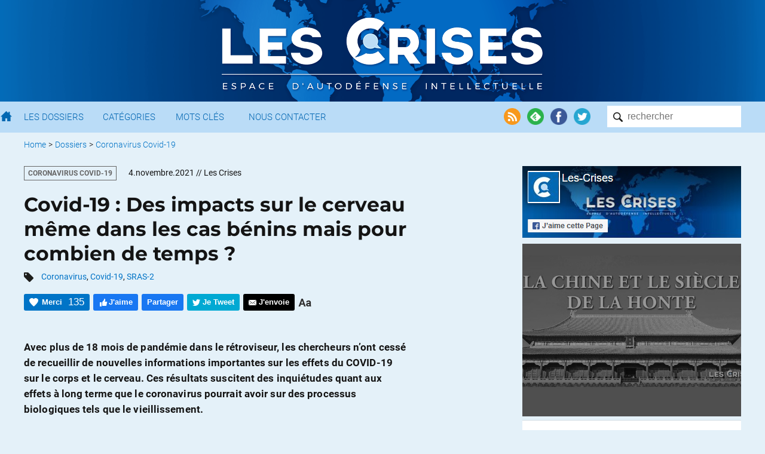

--- FILE ---
content_type: text/html; charset=UTF-8
request_url: https://www.les-crises.fr/covid-19-des-impacts-sur-le-cerveau-meme-dans-les-cas-benins-mais-pour-combien-de-temps/
body_size: 33425
content:
<!DOCTYPE html>
<html lang="fr">
    <head>
      	<meta charset="UTF-8">
      	<meta name="viewport" content="width=device-width, initial-scale=1">
        <title> &raquo; Covid-19 : Des impacts sur le cerveau même dans les cas bénins mais pour combien de temps ?</title>

                <meta name="color-scheme" content="only light" />

      	
        <link rel="shortcut icon" href="https://www.les-crises.fr/wp-content/themes/lescrises_v3/images/logo/favicon.ico" />
        <meta name="msapplication-TileImage" content="https://www.les-crises.fr/wp-content/themes/lescrises_v3/images/logo/microsoft.png"/>
        <meta name="msapplication-TileColor" content="#0268b2"/>
        <meta name="application-name" content="Les Crises">
        <meta name="theme-color" content="#0268b2" />

        <link rel="apple-touch-icon" href="https://www.les-crises.fr/wp-content/themes/lescrises_v3/images/logo/apple-touch-icon.png">
        <link rel="alternate" type="application/rss+xml" title="Les-Crises.fr" href="https://feeds.feedburner.com/les-crises-fr" />

        <meta name='robots' content='max-image-preview:large' />
<link rel='stylesheet' id='mci-footnotes-jquery-tooltips-pagelayout-none-css'  href='https://www.les-crises.fr/wp-content/plugins/footnotes/css/footnotes-jqttbrpl0.min.css?ver=l.0.6' type='text/css' media='all' />
<link rel='stylesheet' id='style-css'  href='https://www.les-crises.fr/wp-content/uploads/wp-less/lescrises_v3/css/main-1706af149e.css' type='text/css' media='all' />
<script type='text/javascript' src='https://www.les-crises.fr/wp-content/themes/lescrises_v3/js/jquery-3.5.1.min.js?ver=l.0.6' id='jquery-js'></script>
<script type='text/javascript' src='https://www.les-crises.fr/wp-content/plugins/footnotes/js/jquery.tools.min.js?ver=l.0.6' id='mci-footnotes-jquery-tools-js'></script>
<script type='text/javascript' src='https://www.les-crises.fr/wp-content/themes/lescrises_v3/js/owl.carousel.js?ver=l.0.6' id='owl-carousel-js'></script>
<script type='text/javascript' src='https://www.les-crises.fr/wp-content/themes/lescrises_v3/js/lescrises.js?ver=l.0.6' id='lescrises-js'></script>
<script type='text/javascript' src='https://www.les-crises.fr/wp-content/themes/lescrises_v3/js/vanilla-lazyload-8.7.1.lazyload.js?ver=l.0.6' id='lazyload-js'></script>
<script type='text/javascript' src='https://www.les-crises.fr/wp-content/themes/lescrises_v3/js/comment-reply.js?ver=l.0.6' id='comment-reply-js'></script>
<link rel="canonical" href="https://www.les-crises.fr/covid-19-des-impacts-sur-le-cerveau-meme-dans-les-cas-benins-mais-pour-combien-de-temps/" />
<meta property="og:type" content="article" />
<meta property="og:title" content="Covid-19 : Des impacts sur le cerveau même dans les cas bénins mais pour combien de temps ?" />
<meta property="og:url" content="https://www.les-crises.fr/covid-19-des-impacts-sur-le-cerveau-meme-dans-les-cas-benins-mais-pour-combien-de-temps/" />
<meta property="article:published_time" content="2021-11-04T05:40:44+00:00" />
<meta property="og:site_name" content="Les-Crises.fr" />
<meta property="og:image" content="https://www.les-crises.fr/wp-content/uploads/2021/10/0-17.jpeg" />
<meta property="og:image:width" content="640" />
<meta property="og:image:height" content="426" />
<meta property="og:description" content="Avec plus de 18 mois de pandémie dans le rétroviseur, les chercheurs n&#039;ont cessé de recueillir de nouvelles informations importantes sur les effets du COVID-19 sur le corps et le cerveau. Ces résul…" />
<meta property="og:locale" content="fr_FR" />
            <meta name="twitter:card" content="summary_large_image"/>
            <meta name="twitter:site" content="@LesCrises"/>
            
<style type="text/css" media="all">
.footnotes_reference_container {margin-top: 24px !important; margin-bottom: 0px !important;}
.footnote_container_prepare > p {border-bottom: 1px solid #aaaaaa !important;}
.footnote_tooltip { font-size: 13px !important; background-color: #fff7a7 !important; border-width: 1px !important; border-style: solid !important; border-color: #cccc99 !important; border-radius: 3px !important; -webkit-box-shadow: 2px 2px 11px #666666; -moz-box-shadow: 2px 2px 11px #666666; box-shadow: 2px 2px 11px #666666;}


</style>

        
    </head>

    <body class="post-template-default single single-post postid-268626 single-format-standard" >

        <div class="wrapper">

            <div id="header_mobile">

                <div href="/" class="burger_menu">
                    <div class="bar"></div>
                    <div class="bar"></div>
                    <div class="bar"></div>
                </div>

                <a href="/" class="search"><img src="https://www.les-crises.fr/wp-content/themes/lescrises_v3/images/header/search_mobile.png" alt="Les Crises" title="Les Crises" height="21" width="21" /></a>

                <a href="/" class="logo_link"><img src="https://www.les-crises.fr/wp-content/themes/lescrises_v3/images/logo_mobile.png" alt="Les Crises" title="Les Crises" height="26" width="179" /></a>

            </div>

            <div id="header">

                <div class="header_background">

                    <div class="centered_container">

                        
                            <a href="/" class="logo_link"><img src="https://www.les-crises.fr/wp-content/themes/lescrises_v3/images/logo.png?v=2" alt="Les Crises" title="Les Crises" srcset="https://www.les-crises.fr/wp-content/themes/lescrises_v3/images/logo_2x.png 2x" /></a>

                        
                    </div>

                </div>



            </div>

            <div id="menu">
                <div class="container">

                    <form role="search" method="get" id="searchform" class="searchform" action="https://www.les-crises.fr/">
                        <div class="search_container">
                            <input type="text"  class="search" placeholder="rechercher" name="s" />
                            <input type="submit" class="search_submit" value="" />
                        </div>
                    </form>

                    <div class="actions">

                        <a href="https://feeds.feedburner.com/les-crises-fr" target="_blank"><img src="https://www.les-crises.fr/wp-content/themes/lescrises_v3/images/header/social_rss.png" alt="Flux RSS" title="Flux RSS" /></a>

                        <a href="https://feedly.com/#subscription/feed/http://feeds.feedburner.com/les-crises-fr" target="_blank"><img src="https://www.les-crises.fr/wp-content/themes/lescrises_v3/images/header/social_feedly.png" alt="Feedly" title="Feedly" /></a>

                        <a href="https://www.facebook.com/les.crises/" target="_blank"><img src="https://www.les-crises.fr/wp-content/themes/lescrises_v3/images/header/social_facebook.png" alt="Facebook" title="Facebook" /></a>

                        <a href="https://twitter.com/lescrises" target="_blank"><img src="https://www.les-crises.fr/wp-content/themes/lescrises_v3/images/header/social_twitter.png" alt="Twitter" title="Twitter" /></a>

                    </div>


                    <ul class="items">

                        <li>
                            <a href="/" class="home"></a>
                        </li>

                        <li>
                            <a href="/dossier/">Les Dossiers</a>
                        </li>

                        <li>
                            <a href="/categorie/">Catégories</a>
                        </li>

                        <li>
                            <a href="/mot-cle/">Mots Clés</a>
                        </li>

                        <li>
                            <a href="/contact/">Nous Contacter</a>
                        </li>

                        <li class="don">
                            <a href="/faire-un-don-a-diacrisis/">Faire un don</a>
                        </li>

                    </ul>

                    <div class="clear"></div>
                </div>

                <div class="clear"></div>

            </div>

    <div class="main container">

    
    <ul class="breadcrumb ">
        
            
            <li>
                                    <a href="/">Home</a>
                            </li>

            
                            <li> &gt;</li>
            
            <li>
                                    <a href="/dossier/">Dossiers</a>
                            </li>

            
                            <li> &gt;</li>
            
            <li>
                                    <a href="https://www.les-crises.fr/dossier/coronavirus-covid-19/">Coronavirus Covid-19</a>
                            </li>

                </ul>
    <div class="clear"></div>
    

<div class="article main_panel panel top_panel">

    <article class="main_body post-268626 post type-post status-publish format-standard hentry category-sante tag-coronavirus tag-covid-19 tag-sras-2 types-traductions rcurrence-aucune importance-normal dossier-coronavirus-covid-19" id="post-268626">

        
            <header class="entry-header">

                
                    <div>
                                                    <div class="category_hover_container">
                                <a href="https://www.les-crises.fr/dossier/coronavirus-covid-19/" title="Coronavirus Covid-19" class="category_label term_highlight" style="color:#666666;border-color:#666666;background-color:transparent">Coronavirus Covid-19</a>
                            </div>
                                                <div class="over_title">
                            <span class="large_date">4.novembre.2021</span><span class="small_date">4.11.2021</span> <span class="author">// Les Crises</span>                        </div>

                        <div class="clear"></div>
                    </div>

                
                <h1 class="entry-title">Covid-19 : Des impacts sur le cerveau même dans les cas bénins mais pour combien de temps ?</h1>

                                        <div class="tags">
                            <img src="https://www.les-crises.fr/wp-content/themes/lescrises_v3/images/article/tags.png" width="16" height="16"/>
                            <a href="https://www.les-crises.fr/mot-cle/coronavirus/" rel="tag">Coronavirus</a>, <a href="https://www.les-crises.fr/mot-cle/covid-19/" rel="tag">Covid-19</a>, <a href="https://www.les-crises.fr/mot-cle/sras-2/" rel="tag">SRAS-2</a>                        </div>
                    

                    <div class="actions top">

                        <div class="action button recommend" title="Dire Merci nous aide à savoir si vous avez apprécié cet article.">
                            <span class="action_text">Merci</span>
                            <span class="nb_likes">135</span>
                        </div>

                        <div class="action button facebook facebook_like">
                            <span class="action_text">J'aime</span>
                        </div>

                        <div class="action button facebook facebook_share" data-url="https://www.les-crises.fr/covid-19-des-impacts-sur-le-cerveau-meme-dans-les-cas-benins-mais-pour-combien-de-temps/">
                            <span class="action_text">Partager</span>
                        </div>

                        <div class="action button twitter twitter_share" data-text="Covid-19 : Des impacts sur le cerveau même dans les cas bénins mais pour combien de temps ?" data-via="lescrises" data-url="https://www.les-crises.fr/covid-19-des-impacts-sur-le-cerveau-meme-dans-les-cas-benins-mais-pour-combien-de-temps/">
                            <span class="action_text">Je Tweet</span>
                        </div>

                        <a class="action smartphone_only whatsapp" target="_blank" href="whatsapp://send?text=https%3A%2F%2Fwww.les-crises.fr%2Fcovid-19-des-impacts-sur-le-cerveau-meme-dans-les-cas-benins-mais-pour-combien-de-temps%2F">
                            <img src="https://www.les-crises.fr/wp-content/themes/lescrises_v3/images/article/header_whatsapp.png" width="28" height="28"/>
                        </a>

                        <a class="action smartphone_only messenger" target="_blank" href="fb-messenger://share/?link=https%3A%2F%2Fwww.les-crises.fr%2Fcovid-19-des-impacts-sur-le-cerveau-meme-dans-les-cas-benins-mais-pour-combien-de-temps%2F&app_id=842357145863413">
                            <img src="https://www.les-crises.fr/wp-content/themes/lescrises_v3/images/article/header_messenger.png" width="28" height="28"/>
                        </a>


                        
                        <a class="action button send" target="_blank" href="mailto:?subject=Les-Crises: Covid-19%20%3A%20Des%20impacts%20sur%20le%20cerveau%20m%C3%AAme%20dans%20les%20cas%20b%C3%A9nins%20mais%20pour%20combien%20de%20temps%20%3F&body=Bonjour%2C%0A%0Aje%20vous%20invite%20%C3%A0%20consulter%20l%27article%20suivant%20%3A%20%0ACovid-19%20%3A%20Des%20impacts%20sur%20le%20cerveau%20m%C3%AAme%20dans%20les%20cas%20b%C3%A9nins%20mais%20pour%20combien%20de%20temps%20%3F%0A%0Ahttps%3A%2F%2Fwww.les-crises.fr%2Fcovid-19-des-impacts-sur-le-cerveau-meme-dans-les-cas-benins-mais-pour-combien-de-temps%2F%0A%0ACordialement.">
                            <span class="action_text">J'envoie</span>
                        </a>

                        <div class="action size">
                            <img class="size" src="https://www.les-crises.fr/wp-content/themes/lescrises_v3/images/article/header_size.png">
                        </div>

                        <div class="clear"></div>
                    </div>

                
            </header>

        
        <div class="entry-content">

            <p><strong>Avec plus de 18 mois de pandémie dans le rétroviseur, les chercheurs n&rsquo;ont cessé de recueillir de nouvelles informations importantes sur les effets du COVID-19 sur le corps et le cerveau. Ces résultats suscitent des inquiétudes quant aux effets à long terme que le coronavirus pourrait avoir sur des processus biologiques tels que le vieillissement.</strong></p>
<p>Source : <a href="https://theconversation.com/amp/preliminary-research-finds-that-even-mild-cases-of-covid-19-leave-a-mark-on-the-brain-but-its-not-yet-clear-how-long-it-lasts-166145" target="_blank" rel="noopener">The Conversation, Jessica Bernard, Université A&amp;M du Texas</a><br />Traduit par les lecteurs du site Les-Crises</p>
<div id="attachment_268723" class="wp-caption aligncenter"><a href="https://www.les-crises.fr/wp-content/uploads/2021/10/1-13.jpeg"><img aria-describedby="caption-attachment-268723" class="centered size-full wp-image-268723" src="https://www.les-crises.fr/wp-content/uploads/2021/10/1-13.jpeg" alt="" width="590" srcset="https://www.les-crises.fr/wp-content/uploads/2021/10/1-13.jpeg 640w, https://www.les-crises.fr/wp-content/uploads/2021/10/1-13-300x200.jpeg 300w, https://www.les-crises.fr/wp-content/uploads/2021/10/1-13-571x380.jpeg 571w, https://www.les-crises.fr/wp-content/uploads/2021/10/1-13-149x100.jpeg 149w, https://www.les-crises.fr/wp-content/uploads/2021/10/1-13-590x393.jpeg 590w" sizes="(max-width: 640px) 100vw, 640px" /></a><p id="caption-attachment-268723" class="wp-caption-text">The new findings, although preliminary, are raising concerns about the potential long-term effects of COVID-19. Yuichiro Chino via Getty Images</p></div>
<p>Avec plus de 18 mois de pandémie dans le rétroviseur, les chercheurs n&rsquo;ont cessé de recueillir de nouvelles informations importantes sur les effets du COVID-19 sur le corps et le cerveau. Ces résultats suscitent des inquiétudes quant aux effets à long terme que le coronavirus pourrait avoir sur des processus biologiques tels que le vieillissement.</p><span id="rss"></span>
<p>En tant que neuroscientifique cognitif, mes recherches antérieures ont porté sur la compréhension de la manière dont les changements cérébraux normaux liés au vieillissement affectent la capacité des gens à penser et à bouger &#8211; en particulier à l&rsquo;âge mûr et au-delà. Mais à mesure que les preuves montrant que le COVID-19 pouvait affecter le corps et le cerveau pendant des mois ou plus après l&rsquo;infection se sont multipliées, mon équipe de recherche s&rsquo;est intéressée à la manière dont il pouvait également avoir un impact sur le processus naturel de vieillissement.</p>
<p><strong>Observation de la réponse du cerveau au COVID-19</strong></p>
<p>En août 2021, une étude préliminaire mais à grande échelle portant sur les changements cérébraux chez les personnes ayant été infectées par le COVID-19 a attiré une grande attention au sein de la communauté des neurosciences.</p>
<p>Dans cette étude, les chercheurs se sont appuyés sur une base de données existante appelée la UK Biobank, qui contient des données d&rsquo;imagerie cérébrale de plus de 45 000 personnes au Royaume-Uni remontant à 2014. Cela signifie &#8211; et c&rsquo;est capital &#8211; qu&rsquo;il existait des données de base et des images cérébrales de toutes ces personnes avant la pandémie.</p>
<p>L&rsquo;équipe de recherche a analysé les données d&rsquo;imagerie cérébrale, puis a fait revenir les personnes qui avaient reçu un diagnostic de COVID-19 pour des scanners cérébraux supplémentaires. Ils ont comparé les personnes qui avaient été victimes du COVID-19 à celles qui ne l&rsquo;avaient pas été, en appariant soigneusement les groupes en fonction de l&rsquo;âge, du sexe, de la date du test de base et du lieu de l&rsquo;étude, ainsi que des facteurs de risque communs de la maladie, tels que les variables de santé et le statut socio-économique.</p>
<p>L&rsquo;équipe a constaté des différences marquées dans la matière grise &#8211; qui est constituée des corps cellulaires des neurones qui traitent les informations dans le cerveau &#8211; entre les personnes qui avaient été infectées par le COVID-19 et celles qui ne l&rsquo;avaient pas été. Plus précisément, l&rsquo;épaisseur de la matière grise dans les régions du cerveau connues sous le nom de lobes frontaux et temporaux était réduite dans le groupe COVID-19, ce qui différait des caractéristiques typiques observées dans le groupe qui n&rsquo;avait pas été infecté par le COVID-19.</p>
<p>Dans la population générale, il est normal d&rsquo;observer un certain changement du volume ou de l&rsquo;épaisseur de la matière grise avec le vieillissement, mais les changements étaient plus importants que la normale chez les personnes qui avaient été infectées par le COVID-19.</p>
<p>Il est intéressant de noter que lorsque les chercheurs ont séparé les personnes dont la maladie était suffisamment grave pour nécessiter une hospitalisation, les résultats étaient les mêmes que pour celles qui avaient subi une infection plus légère au COVID-19. Autrement dit, les personnes qui avaient été infectées par le COVID-19 présentaient une perte de volume cérébral même lorsque la maladie n&rsquo;était pas assez grave pour nécessiter une hospitalisation.</p>
<p>Enfin, les chercheurs ont également étudié les changements dans les performances lors de tâches cognitives et ont constaté que les personnes qui avaient contracté le COVID-19 étaient plus lentes à traiter l&rsquo;information, par rapport à celles qui ne l&rsquo;avaient pas contracté.</p>
<p>Bien que nous devions être prudents dans l&rsquo;interprétation de ces résultats dans l&rsquo;attente d&rsquo;un examen officiel par les pairs, le grand échantillon, les données avant et après la maladie chez les mêmes personnes et le rapprochement minutieux avec des personnes n&rsquo;ayant pas eu de COVID-19 ont rendu ce travail préliminaire particulièrement précieux.</p>
<p><strong>Que signifient ces modifications du volume cérébral ?</strong></p>
<p>Au début de la pandémie, l&rsquo;un des rapports les plus courants des personnes infectées par le COVID-19 était la perte du goût et de l&rsquo;odorat.</p>
<div id="attachment_268724" class="wp-caption aligncenter"><a href="https://www.les-crises.fr/wp-content/uploads/2021/10/2-8.jpeg"><img aria-describedby="caption-attachment-268724" class="centered size-full wp-image-268724" src="https://www.les-crises.fr/wp-content/uploads/2021/10/2-8.jpeg" alt="" width="590" srcset="https://www.les-crises.fr/wp-content/uploads/2021/10/2-8.jpeg 640w, https://www.les-crises.fr/wp-content/uploads/2021/10/2-8-300x200.jpeg 300w, https://www.les-crises.fr/wp-content/uploads/2021/10/2-8-571x380.jpeg 571w, https://www.les-crises.fr/wp-content/uploads/2021/10/2-8-149x100.jpeg 149w, https://www.les-crises.fr/wp-content/uploads/2021/10/2-8-590x393.jpeg 590w" sizes="(max-width: 640px) 100vw, 640px" /></a><p id="caption-attachment-268724" class="wp-caption-text">Certains patients atteints de COVID-19 ont subi une perte ou une diminution de leur odorat. Dima Berlin via Getty Images</p></div>
<p>Il est frappant de constater que les régions du cerveau que les chercheurs britanniques ont trouvées affectées par le COVID-19 sont toutes liées au bulbe olfactif, une structure située près de l&rsquo;avant du cerveau qui transmet les signaux relatifs aux odeurs du nez à d&rsquo;autres régions du cerveau. Le bulbe olfactif est relié à des régions du lobe temporal. On parle souvent du lobe temporal dans le contexte du vieillissement et de la maladie d&rsquo;Alzheimer, car c&rsquo;est là que se trouve l&rsquo;hippocampe. L&rsquo;hippocampe est susceptible de jouer un rôle clé dans le vieillissement, étant donné son implication dans la mémoire et les processus cognitifs.</p>
<p>L&rsquo;odorat est également important pour la recherche sur la maladie d&rsquo;Alzheimer, car certaines données suggèrent que les personnes à risque pour la maladie ont un odorat réduit. Bien qu&rsquo;il soit beaucoup trop tôt pour tirer des conclusions sur les effets à long terme de ces changements liés au COVID, l&rsquo;étude des liens possibles entre les changements cérébraux liés au COVID-19 et la mémoire est d&rsquo;un grand intérêt &#8211; en particulier compte tenu des régions impliquées et de leur importance dans la mémoire et la maladie d&rsquo;Alzheimer.</p>
<p><strong>Perspectives d&rsquo;avenir</strong></p>
<p>Ces nouveaux résultats soulèvent d&rsquo;importantes questions qui restent encore sans réponse : Que signifient ces changements cérébraux consécutifs au COVID-19 pour le processus et le rythme du vieillissement ? Et, avec le temps, le cerveau se remet-il dans une certaine mesure de l&rsquo;infection virale ?</p>
<p>Il s&rsquo;agit de domaines de recherche actifs et ouverts, dont certains sont en cours d&rsquo;étude dans mon propre laboratoire, parallèlement à nos travaux sur le vieillissement du cerveau.</p>
<div id="attachment_268725" class="wp-caption aligncenter"><a href="https://www.les-crises.fr/wp-content/uploads/2021/10/3.png"><img aria-describedby="caption-attachment-268725" class="centered size-full wp-image-268725" src="https://www.les-crises.fr/wp-content/uploads/2021/10/3.png" alt="" width="400" srcset="https://www.les-crises.fr/wp-content/uploads/2021/10/3.png 640w, https://www.les-crises.fr/wp-content/uploads/2021/10/3-300x288.png 300w, https://www.les-crises.fr/wp-content/uploads/2021/10/3-396x380.png 396w, https://www.les-crises.fr/wp-content/uploads/2021/10/3-104x100.png 104w, https://www.les-crises.fr/wp-content/uploads/2021/10/3-573x550.png 573w" sizes="(max-width: 640px) 100vw, 640px" /></a><p id="caption-attachment-268725" class="wp-caption-text">Images du cerveau d&rsquo;une personne de 35 ans et d&rsquo;une autre de 85 ans. Les flèches orange montrent la matière grise plus fine chez la personne âgée. Les flèches vertes indiquent les zones où l&rsquo;espace rempli de liquide céphalo-rachidien (LCR) est plus important en raison de la réduction du volume du cerveau. Les cercles violets mettent en évidence les ventricules du cerveau, qui sont remplis de LCR. Chez les personnes âgées, ces zones remplies de liquide sont beaucoup plus grandes. Jessica Bernard</p></div>
<p>Les travaux de notre laboratoire démontrent qu&rsquo;avec l&rsquo;âge, le cerveau pense et traite l&rsquo;information différemment. En outre, nous avons observé des changements au fil du temps dans la façon dont les corps se déplacent et dont les personnes acquièrent de nouvelles habiletés motrices. Plusieurs décennies de travaux ont démontré que les adultes âgés ont plus de mal à traiter et à manipuler l&rsquo;information &#8211; par exemple à mettre à jour une liste d&rsquo;épicerie mentale &#8211; mais qu&rsquo;ils conservent généralement leur connaissance des faits et du vocabulaire. En ce qui concerne les capacités motrices, nous savons que les adultes âgés continuent d&rsquo;apprendre, mais plus lentement que les jeunes adultes.</p>
<p>En ce qui concerne la structure du cerveau, nous constatons généralement une diminution de la taille du cerveau chez les adultes de plus de 65 ans. Cette diminution n&rsquo;est pas seulement localisée à une zone. On peut observer des différences dans de nombreuses régions du cerveau. On observe aussi généralement une augmentation du liquide céphalo-rachidien qui remplit l&rsquo;espace en raison de la perte de tissu cérébral. En outre, la matière blanche, l&rsquo;isolant des axones &#8211; de longs câbles qui transportent les impulsions électriques entre les cellules nerveuses &#8211; est également moins préservée chez les personnes âgées.</p>
<p>L&rsquo;espérance de vie ayant augmenté au cours des dernières décennies, de plus en plus de personnes atteignent un âge avancé. Si l&rsquo;objectif est que chacun vive longtemps et en bonne santé, même dans le meilleur des cas où l&rsquo;on vieillit sans maladie ni handicap, la vieillesse entraîne des changements dans notre façon de penser et de bouger.</p>
<p>Apprendre comment toutes ces pièces du puzzle s&rsquo;assemblent nous aidera à percer les mystères du vieillissement pour contribuer à améliorer la qualité de vie et le comportement des personnes âgées. Et maintenant, dans le contexte de COVID-19, cela nous aidera à comprendre dans quelle mesure le cerveau peut également se rétablir après une maladie.</p>
<p><em>Jessica Bernard reçoit des fonds du National Institute on Aging [Institut national du vieillissement, NdT] et du National Institute of Mental Health [Institut national de la Santé, NdT].</em></p>
<p><em>L&rsquo;université Texas A&amp;M fournit un financement en tant que partenaire fondateur de The Conversation US.</em></p>
<p>Source : <a href="https://theconversation.com/amp/preliminary-research-finds-that-even-mild-cases-of-covid-19-leave-a-mark-on-the-brain-but-its-not-yet-clear-how-long-it-lasts-166145" target="_blank" rel="noopener">The Conversation, Jessica Bernard, Université A&amp;M du Texas</a>, 24-09-2021<br />Traduit par les lecteurs du site Les-Crises</p>
<p><a href="https://www.les-crises.fr/wp-content/uploads/2021/10/0-17.jpeg"><img class="centered aligncenter size-full wp-image-268726" src="https://www.les-crises.fr/wp-content/uploads/2021/10/0-17.jpeg" alt="" width="1" srcset="https://www.les-crises.fr/wp-content/uploads/2021/10/0-17.jpeg 640w, https://www.les-crises.fr/wp-content/uploads/2021/10/0-17-300x200.jpeg 300w, https://www.les-crises.fr/wp-content/uploads/2021/10/0-17-571x380.jpeg 571w, https://www.les-crises.fr/wp-content/uploads/2021/10/0-17-149x100.jpeg 149w, https://www.les-crises.fr/wp-content/uploads/2021/10/0-17-590x393.jpeg 590w" sizes="(max-width: 640px) 100vw, 640px" /></a></p>
<p class="text-box">Nous vous proposons cet article afin d'élargir votre champ de réflexion. Cela ne signifie pas forcément que nous approuvions la vision développée ici. Dans tous les cas, notre responsabilité s'arrête aux propos que nous reportons ici. <a href="#">[Lire plus]</a><span class="disclaimer-hidden">Nous ne sommes nullement engagés par les propos que l'auteur aurait pu tenir par ailleurs - et encore moins par ceux qu'il pourrait tenir dans le futur. Merci cependant de nous signaler par le formulaire de contact toute information concernant l'auteur qui pourrait nuire à sa réputation. </span></p>
                    </div>

        
            <footer class="entry-footer">

                <div class="actions">

                    <div class="action button recommend always_visible" title="Dire Merci nous aide à savoir si vous avez apprécié cet article.">
                        <span class="action_text">Merci</span>
                        <span class="nb_likes">135</span>
                    </div>

                    <div class="action button facebook facebook_like">
                        <span class="action_text">J'aime</span>
                    </div>

                    <div class="action button facebook facebook_share" data-url="https://www.les-crises.fr/covid-19-des-impacts-sur-le-cerveau-meme-dans-les-cas-benins-mais-pour-combien-de-temps/">
                        <span class="action_text">Partager</span>
                    </div>

                    <div class="action button twitter twitter_share" data-text="Covid-19 : Des impacts sur le cerveau même dans les cas bénins mais pour combien de temps ?" data-via="lescrises" data-url="https://www.les-crises.fr/covid-19-des-impacts-sur-le-cerveau-meme-dans-les-cas-benins-mais-pour-combien-de-temps/">
                        <span class="action_text">Je Tweet</span>
                    </div>

                    <a class="action smartphone_only whatsapp" target="_blank" href="whatsapp://send?text=https%3A%2F%2Fwww.les-crises.fr%2Fcovid-19-des-impacts-sur-le-cerveau-meme-dans-les-cas-benins-mais-pour-combien-de-temps%2F">
                        <img src="https://www.les-crises.fr/wp-content/themes/lescrises_v3/images/article/header_whatsapp.png" width="28" height="28"/>
                    </a>

                    <a class="action smartphone_only messenger" target="_blank" href="fb-messenger://share/?link=https%3A%2F%2Fwww.les-crises.fr%2Fcovid-19-des-impacts-sur-le-cerveau-meme-dans-les-cas-benins-mais-pour-combien-de-temps%2F&app_id=842357145863413">
                        <img src="https://www.les-crises.fr/wp-content/themes/lescrises_v3/images/article/header_messenger.png" width="28" height="28"/>
                    </a>

                    <a class="action button send" target="_blank" href="mailto:?subject=Les-Crises: Covid-19%20%3A%20Des%20impacts%20sur%20le%20cerveau%20m%C3%AAme%20dans%20les%20cas%20b%C3%A9nins%20mais%20pour%20combien%20de%20temps%20%3F&body=Bonjour%2C%0A%0Aje%20vous%20invite%20%C3%A0%20consulter%20l%27article%20suivant%20%3A%20%0ACovid-19%20%3A%20Des%20impacts%20sur%20le%20cerveau%20m%C3%AAme%20dans%20les%20cas%20b%C3%A9nins%20mais%20pour%20combien%20de%20temps%20%3F%0A%0Ahttps%3A%2F%2Fwww.les-crises.fr%2Fcovid-19-des-impacts-sur-le-cerveau-meme-dans-les-cas-benins-mais-pour-combien-de-temps%2F%0A%0ACordialement.">
                        <span class="action_text">J'envoie</span>
                    </a>

                    <div class="clear"></div>
                </div>

            </footer>

        
    </article>

    

                <div class="share share-bar">

            <a class="icon facebook_share" data-url="https://www.les-crises.fr/covid-19-des-impacts-sur-le-cerveau-meme-dans-les-cas-benins-mais-pour-combien-de-temps/">
                <img src="https://www.les-crises.fr/wp-content/themes/lescrises_v3/images/social/facebook.png">
            </a>

            <a class="icon twitter_share" data-text="Covid-19 : Des impacts sur le cerveau même dans les cas bénins mais pour combien de temps ?" data-via="lescrises" data-url="https://www.les-crises.fr/covid-19-des-impacts-sur-le-cerveau-meme-dans-les-cas-benins-mais-pour-combien-de-temps/">
                <img src="https://www.les-crises.fr/wp-content/themes/lescrises_v3/images/social/twitter.png">
            </a>

            <a class="icon linkedin_share" data-url="https://www.les-crises.fr/covid-19-des-impacts-sur-le-cerveau-meme-dans-les-cas-benins-mais-pour-combien-de-temps/">
                <img src="https://www.les-crises.fr/wp-content/themes/lescrises_v3/images/social/linkedin.png">
            </a>

            <div class="others">

                <a class="pdf" onclick="alert('Bientôt disponible');">
                    <img src="https://www.les-crises.fr/wp-content/themes/lescrises_v3/images/article/export_pdf.png">
                </a>

                <a class="print">
                    <img src="https://www.les-crises.fr/wp-content/themes/lescrises_v3/images/article/export_print.png">
                </a>

            </div>

        </div>

        <section id="comments" class="comments">

    
                <h2 class="title">Commentaire recommandé</h2>

        <div class="top_comment comment">

            <div class="comment-info">
                <b>Fabrice</b> // 04.11.2021 à 08h21            </div>

            <div class="comment-content">
                <p>Il serait aussi intéressant d&rsquo;avoir une étude complète axée sur les conséquences sur les contaminés certes mais aussi du traitement de la crise des confinements, du matracage médiatique, sur la santé physique (report des soins,  des examens,&#8230;) et psychologique pour beaucoup de dirigeants cela semble mineur et pourtant cette mortalité ou impact sur la santé sera sans aucune mesure avec la contamination mais évidemment la santé hors covid n&rsquo;étant pas une priorité le bilan risque d&rsquo;être dur à obtenir.</p>
            </div>

            <div class="comment-actions">

                <a class="action comment-watch" href="#comment-703523">Voir dans la discussion</a>

            </div>
        </div>

    
        <h2 class="title">31 réactions et commentaires</h2>

        <ul class="comments-list">

                <li>
    <span class="separators"></span>

    <div id="comment-703523" class="comment">

        <div class="user-icon">
            <img data-src="https://secure.gravatar.com/avatar/30e3c3c4aed28ad7bf940c8987f5460d?s=96&d=identicon&r=g" class="avatar avatar-64 photo" width="64" height="64">
        </div>

        <div class="comment-info">
            <b>Fabrice</b> // <span class="comment-date">04.11.2021 à 08h21</span>
        </div>

        <div class="comment-content-actions">

            <div class="comment-content">
                <p>Il serait aussi intéressant d&rsquo;avoir une étude complète axée sur les conséquences sur les contaminés certes mais aussi du traitement de la crise des confinements, du matracage médiatique, sur la santé physique (report des soins,  des examens,&#8230;) et psychologique pour beaucoup de dirigeants cela semble mineur et pourtant cette mortalité ou impact sur la santé sera sans aucune mesure avec la contamination mais évidemment la santé hors covid n&rsquo;étant pas une priorité le bilan risque d&rsquo;être dur à obtenir.</p>
            </div>

            
            <div class="comment-actions">

                <p class="lclike_container">
    <span href="/" rel="https://www.les-crises.fr/wp-admin/admin-ajax.php?action=lclike_action_like&comment_id=703523&nonce=279ca4bf60" id="lclike_703523" class="lclike_like" title="Votez pour ce commentaire">&nbsp;</span>
    <span id="lclike_nb_703523" class="lclike_nb " data-separator="+">+70</span><span class="lclike_clear"></span></p>
    
                
                <span class="comment-report">
                        
    <span id="safe-comments-result-703523"><a class="hide-if-no-js" href="javascript:void(0);" title="Signaler ce commentaire à l'équipe de modération" onclick="safe_report_comments_flag_comment( '703523', '6e4e7575af', 'safe-comments-result-703523', this);">Alerter</a></span>                    </span>

            </div>

        </div>
    </div>

    <ul class="children">
    <li>
    <span class="separators"></span>

    <div id="comment-703536" class="comment">

        <div class="user-icon">
            <img data-src="https://secure.gravatar.com/avatar/edc6e35c372b82d48c7d4bb6ce946e05?s=96&d=identicon&r=g" class="avatar avatar-64 photo" width="64" height="64">
        </div>

        <div class="comment-info">
            <b>jp</b> // <span class="comment-date">04.11.2021 à 10h37</span>
        </div>

        <div class="comment-content-actions">

            <div class="comment-content">
                <p>pour les dégâts psychologiques des confinements et du port du masque sur enfants et adolescents, comme par ex : pas d&rsquo;école, pas de sport, addictions diverses dont aux écrans, retard apprentissage de la parole des tout petits qui ne voient pas la bouche des adultes masqués, etc<br />
voir les vidéos de la psychologue Marie Estelle Dupont sur Internet.</p>
            </div>

            
            <div class="comment-actions">

                <p class="lclike_container">
    <span href="/" rel="https://www.les-crises.fr/wp-admin/admin-ajax.php?action=lclike_action_like&comment_id=703536&nonce=279ca4bf60" id="lclike_703536" class="lclike_like" title="Votez pour ce commentaire">&nbsp;</span>
    <span id="lclike_nb_703536" class="lclike_nb " data-separator="+">+24</span><span class="lclike_clear"></span></p>
    
                
                <span class="comment-report">
                        
    <span id="safe-comments-result-703536"><a class="hide-if-no-js" href="javascript:void(0);" title="Signaler ce commentaire à l'équipe de modération" onclick="safe_report_comments_flag_comment( '703536', '6e4e7575af', 'safe-comments-result-703536', this);">Alerter</a></span>                    </span>

            </div>

        </div>
    </div>

    <ul class="children">
    <li>
    <span class="separators"></span>

    <div id="comment-703634" class="comment">

        <div class="user-icon">
            <img data-src="https://secure.gravatar.com/avatar/85e113d5670522f9fcbe83a8ff0fbfa8?s=96&d=identicon&r=g" class="avatar avatar-64 photo" width="64" height="64">
        </div>

        <div class="comment-info">
            <b>Larousse</b> // <span class="comment-date">06.11.2021 à 13h01</span>
        </div>

        <div class="comment-content-actions">

            <div class="comment-content">
                <p>fabrice et jp&#8230; vous avez osé &#8230; et c&rsquo;est passé&#8230;<br />
mais d&rsquo;accord avec vous.. Quels impacts à nous bassiner 12h sur 24h sur le Covid, les médecins super-stars, les infectiologues (de mes&#8230;) qui ont un ton impérieux&#8230; et ils sont si forts qu&rsquo;ils n&rsquo;ont pas été foutus de faire  un vaccin français&#8230;. donc ras-le-bol&#8230;.<br />
Le bilan&#8230; viendra&#8230;Un pays ruiné, avec une balance des paiements qui a plongé dans un abysse&#8230;.une dette détenue par&#8230;.qui ?  les Etats-Unis, la Chine et bien d&rsquo;autres pays souverains n&rsquo;ont qu&rsquo;à attendre pour dicter leurs volontés à la France&#8230; dicter ou la mettre à genoux maintenant&#8230;</p>
            </div>

            
            <div class="comment-actions">

                <p class="lclike_container">
    <span href="/" rel="https://www.les-crises.fr/wp-admin/admin-ajax.php?action=lclike_action_like&comment_id=703634&nonce=279ca4bf60" id="lclike_703634" class="lclike_like" title="Votez pour ce commentaire">&nbsp;</span>
    <span id="lclike_nb_703634" class="lclike_nb " data-separator="+">+21</span><span class="lclike_clear"></span></p>
    
                
                <span class="comment-report">
                        
    <span id="safe-comments-result-703634"><a class="hide-if-no-js" href="javascript:void(0);" title="Signaler ce commentaire à l'équipe de modération" onclick="safe_report_comments_flag_comment( '703634', '6e4e7575af', 'safe-comments-result-703634', this);">Alerter</a></span>                    </span>

            </div>

        </div>
    </div>

    </li><!-- #comment-## -->
</ul><!-- .children -->
</li><!-- #comment-## -->
    <li>
    <span class="separators"></span>

    <div id="comment-703563" class="comment">

        <div class="user-icon">
            <img data-src="https://secure.gravatar.com/avatar/2c2cbd8000ca5f6898ca71b45f5c1603?s=96&d=identicon&r=g" class="avatar avatar-64 photo" width="64" height="64">
        </div>

        <div class="comment-info">
            <b>Yann</b> // <span class="comment-date">04.11.2021 à 19h07</span>
        </div>

        <div class="comment-content-actions">

            <div class="comment-content">
                <p>Supposons qu&rsquo;au lieu d&rsquo;un passe sanitaire, avec toute l&rsquo;électronique, l&rsquo;infrastructure, la sécurisation et l&rsquo;autoritarisme qui vont avec, on se contente d&rsquo;un petit panneau à l&rsquo;entrée des restaurants qui dit :<br />
« Attention, l&rsquo;épidémie repart&#8230;Vous seriez gentils de prendre à emporter si vous êtes pas vacciné. Ou manger en terrasse. Mais que si y&rsquo;a du vent »</p>
            </div>

            
            <div class="comment-actions">

                <p class="lclike_container">
    <span href="/" rel="https://www.les-crises.fr/wp-admin/admin-ajax.php?action=lclike_action_like&comment_id=703563&nonce=279ca4bf60" id="lclike_703563" class="lclike_like" title="Votez pour ce commentaire">&nbsp;</span>
    <span id="lclike_nb_703563" class="lclike_nb " data-separator="+">+5</span><span class="lclike_clear"></span></p>
    
                
                <span class="comment-report">
                        
    <span id="safe-comments-result-703563"><a class="hide-if-no-js" href="javascript:void(0);" title="Signaler ce commentaire à l'équipe de modération" onclick="safe_report_comments_flag_comment( '703563', '6e4e7575af', 'safe-comments-result-703563', this);">Alerter</a></span>                    </span>

            </div>

        </div>
    </div>

    <ul class="children">
    <li>
    <span class="separators"></span>

    <div id="comment-703760" class="comment">

        <div class="user-icon">
            <img data-src="https://secure.gravatar.com/avatar/fa1faaa25e9b175ec5c36991ff82ef1f?s=96&d=identicon&r=g" class="avatar avatar-64 photo" width="64" height="64">
        </div>

        <div class="comment-info">
            <b>Totote</b> // <span class="comment-date">10.11.2021 à 09h00</span>
        </div>

        <div class="comment-content-actions">

            <div class="comment-content">
                <p>les vaccinés transmettent autant que les non vaccinés. Toujours pas au courant ?<br />
C&rsquo;est grave.</p>
            </div>

            
            <div class="comment-actions">

                <p class="lclike_container">
    <span href="/" rel="https://www.les-crises.fr/wp-admin/admin-ajax.php?action=lclike_action_like&comment_id=703760&nonce=279ca4bf60" id="lclike_703760" class="lclike_like" title="Votez pour ce commentaire">&nbsp;</span>
    <span id="lclike_nb_703760" class="lclike_nb " data-separator="+">+15</span><span class="lclike_clear"></span></p>
    
                
                <span class="comment-report">
                        
    <span id="safe-comments-result-703760"><a class="hide-if-no-js" href="javascript:void(0);" title="Signaler ce commentaire à l'équipe de modération" onclick="safe_report_comments_flag_comment( '703760', '6e4e7575af', 'safe-comments-result-703760', this);">Alerter</a></span>                    </span>

            </div>

        </div>
    </div>

    </li><!-- #comment-## -->
</ul><!-- .children -->
</li><!-- #comment-## -->
</ul><!-- .children -->
</li><!-- #comment-## -->
    <li>
    <span class="separators"></span>

    <div id="comment-703529" class="comment">

        <div class="user-icon">
            <img data-src="https://secure.gravatar.com/avatar/2cab7cb9378ca3e315a020f1a3453b39?s=96&d=identicon&r=g" class="avatar avatar-64 photo" width="64" height="64">
        </div>

        <div class="comment-info">
            <b>Paul</b> // <span class="comment-date">04.11.2021 à 08h56</span>
        </div>

        <div class="comment-content-actions">

            <div class="comment-content">
                <p>et </p>
<p>« Traduit par les lecteurs du site Les-Crises »<br />
vous oubliez peut etre la version française<br />
<a href="https://theconversation.com/fr/covid-19" rel="nofollow ugc">https://theconversation.com/fr/covid-19</a></p>
<p>et du même auteure<br />
<a href="https://theconversation.com/avoir-ete-malade-de-la-covid-19-ne-protege-pas-aussi-bien-quun-vaccin-surtout-face-au-variant-delta-165196" rel="nofollow ugc">https://theconversation.com/avoir-ete-malade-de-la-covid-19-ne-protege-pas-aussi-bien-quun-vaccin-surtout-face-au-variant-delta-165196</a><br />
ça vaut le détour</p>
            </div>

            
            <div class="comment-actions">

                <p class="lclike_container">
    <span href="/" rel="https://www.les-crises.fr/wp-admin/admin-ajax.php?action=lclike_action_like&comment_id=703529&nonce=279ca4bf60" id="lclike_703529" class="lclike_like" title="Votez pour ce commentaire">&nbsp;</span>
    <span id="lclike_nb_703529" class="lclike_nb " data-separator="+">+9</span><span class="lclike_clear"></span></p>
    
                
                <span class="comment-report">
                        
    <span id="safe-comments-result-703529"><a class="hide-if-no-js" href="javascript:void(0);" title="Signaler ce commentaire à l'équipe de modération" onclick="safe_report_comments_flag_comment( '703529', '6e4e7575af', 'safe-comments-result-703529', this);">Alerter</a></span>                    </span>

            </div>

        </div>
    </div>

    <ul class="children">
    <li>
    <span class="separators"></span>

    <div id="comment-703530" class="comment">

        <div class="user-icon">
            <img data-src="https://secure.gravatar.com/avatar/c6e8791b33ec99eee80d579af6b8a2d0?s=96&d=identicon&r=g" class="avatar avatar-64 photo" width="64" height="64">
        </div>

        <div class="comment-info">
            <b>Surya</b> // <span class="comment-date">04.11.2021 à 09h01</span>
        </div>

        <div class="comment-content-actions">

            <div class="comment-content">
                <p>« Avoir été malade de la Covid-19 ne protège pas aussi bien qu’un vaccin, surtout face au variant Delta »</p>
<p>qu&rsquo;est-ce que j&rsquo;ai ri; merci pour cette perle.</p>
            </div>

            
            <div class="comment-actions">

                <p class="lclike_container">
    <span href="/" rel="https://www.les-crises.fr/wp-admin/admin-ajax.php?action=lclike_action_like&comment_id=703530&nonce=279ca4bf60" id="lclike_703530" class="lclike_like" title="Votez pour ce commentaire">&nbsp;</span>
    <span id="lclike_nb_703530" class="lclike_nb " data-separator="+">+37</span><span class="lclike_clear"></span></p>
    
                
                <span class="comment-report">
                        
    <span id="safe-comments-result-703530"><a class="hide-if-no-js" href="javascript:void(0);" title="Signaler ce commentaire à l'équipe de modération" onclick="safe_report_comments_flag_comment( '703530', '6e4e7575af', 'safe-comments-result-703530', this);">Alerter</a></span>                    </span>

            </div>

        </div>
    </div>

    <ul class="children">
    <li>
    <span class="separators"></span>

    <div id="comment-703534" class="comment">

        <div class="user-icon">
            <img data-src="https://secure.gravatar.com/avatar/2cab7cb9378ca3e315a020f1a3453b39?s=96&d=identicon&r=g" class="avatar avatar-64 photo" width="64" height="64">
        </div>

        <div class="comment-info">
            <b>Paul</b> // <span class="comment-date">04.11.2021 à 09h44</span>
        </div>

        <div class="comment-content-actions">

            <div class="comment-content">
                <p>oui , mais moi ça ne m&rsquo;a pas fait rire . un petit rictus grimaçant. </p>
<p>ça démontre direct le niveau et le parti pris<br />
ce qui est dingue c&rsquo;est que ça rentre dans le normal et que ça sera répété à gogo<br />
mais heureusement, ça se réveille partout, jusqu&rsquo;au parlement européen. il était temps</p>
            </div>

            
            <div class="comment-actions">

                <p class="lclike_container">
    <span href="/" rel="https://www.les-crises.fr/wp-admin/admin-ajax.php?action=lclike_action_like&comment_id=703534&nonce=279ca4bf60" id="lclike_703534" class="lclike_like" title="Votez pour ce commentaire">&nbsp;</span>
    <span id="lclike_nb_703534" class="lclike_nb " data-separator="+">+23</span><span class="lclike_clear"></span></p>
    
                
                <span class="comment-report">
                        
    <span id="safe-comments-result-703534"><a class="hide-if-no-js" href="javascript:void(0);" title="Signaler ce commentaire à l'équipe de modération" onclick="safe_report_comments_flag_comment( '703534', '6e4e7575af', 'safe-comments-result-703534', this);">Alerter</a></span>                    </span>

            </div>

        </div>
    </div>

    </li><!-- #comment-## -->
    <li>
    <span class="separators"></span>

    <div id="comment-703548" class="comment">

        <div class="user-icon">
            <img data-src="https://secure.gravatar.com/avatar/2bac7014c1d7f3e54a6a7c6318f81100?s=96&d=identicon&r=g" class="avatar avatar-64 photo" width="64" height="64">
        </div>

        <div class="comment-info">
            <b>LibEgaFra</b> // <span class="comment-date">04.11.2021 à 11h41</span>
        </div>

        <div class="comment-content-actions">

            <div class="comment-content">
                <p>Les vaccins anti-covid utilisés en France sont tellement bons qu&rsquo;il faudrait les renouveler constamment. Le vaccin contre le tétanos, c&rsquo;est tous les 10 ans.</p>
<p>L&rsquo;immunité naturelle persiste bien plus qu&rsquo;un an.</p>
            </div>

            
            <div class="comment-actions">

                <p class="lclike_container">
    <span href="/" rel="https://www.les-crises.fr/wp-admin/admin-ajax.php?action=lclike_action_like&comment_id=703548&nonce=279ca4bf60" id="lclike_703548" class="lclike_like" title="Votez pour ce commentaire">&nbsp;</span>
    <span id="lclike_nb_703548" class="lclike_nb " data-separator="+">+16</span><span class="lclike_clear"></span></p>
    
                
                <span class="comment-report">
                        
    <span id="safe-comments-result-703548"><a class="hide-if-no-js" href="javascript:void(0);" title="Signaler ce commentaire à l'équipe de modération" onclick="safe_report_comments_flag_comment( '703548', '6e4e7575af', 'safe-comments-result-703548', this);">Alerter</a></span>                    </span>

            </div>

        </div>
    </div>

    <ul class="children">
    <li>
    <span class="separators"></span>

    <div id="comment-703589" class="comment">

        <div class="user-icon">
            <img data-src="https://secure.gravatar.com/avatar/26c9041651307ac9abf8a03dda19141f?s=96&d=identicon&r=g" class="avatar avatar-64 photo" width="64" height="64">
        </div>

        <div class="comment-info">
            <b>Havoc</b> // <span class="comment-date">05.11.2021 à 11h11</span>
        </div>

        <div class="comment-content-actions">

            <div class="comment-content">
                <p>On ne sait pas du tout évaluer la durée de protection conférée par une infection (voir message de RGT). En outre, si vous vous  blessez dans des conditions douteuses, on va vous faire un rappel du vaccin antitétanique, on ne comptera pas sur cette immunité potentielle de dix ans. Enfin, rappelez-vous que les cas de réinfection au SARS Cov 2 sont documentés depuis 2020.</p>
            </div>

            
            <div class="comment-actions">

                <p class="lclike_container">
    <span href="/" rel="https://www.les-crises.fr/wp-admin/admin-ajax.php?action=lclike_action_like&comment_id=703589&nonce=279ca4bf60" id="lclike_703589" class="lclike_like" title="Votez pour ce commentaire">&nbsp;</span>
    <span id="lclike_nb_703589" class="lclike_nb " data-separator="+">+3</span><span class="lclike_clear"></span></p>
    
                
                <span class="comment-report">
                        
    <span id="safe-comments-result-703589"><a class="hide-if-no-js" href="javascript:void(0);" title="Signaler ce commentaire à l'équipe de modération" onclick="safe_report_comments_flag_comment( '703589', '6e4e7575af', 'safe-comments-result-703589', this);">Alerter</a></span>                    </span>

            </div>

        </div>
    </div>

    <ul class="children">
    <li>
    <span class="separators"></span>

    <div id="comment-703615" class="comment">

        <div class="user-icon">
            <img data-src="https://secure.gravatar.com/avatar/2cab7cb9378ca3e315a020f1a3453b39?s=96&d=identicon&r=g" class="avatar avatar-64 photo" width="64" height="64">
        </div>

        <div class="comment-info">
            <b>Paul</b> // <span class="comment-date">05.11.2021 à 22h48</span>
        </div>

        <div class="comment-content-actions">

            <div class="comment-content">
                <p>allez rigoler en lisant cet article<br />
<a href="https://www.futura-sciences.com/sante/actualites/coronavirus-immunite-vaccins-pourrait-durer-plusieurs-annees-83472/" rel="nofollow ugc">https://www.futura-sciences.com/sante/actualites/coronavirus-immunite-vaccins-pourrait-durer-plusieurs-annees-83472/</a></p>
            </div>

            
            <div class="comment-actions">

                <p class="lclike_container">
    <span href="/" rel="https://www.les-crises.fr/wp-admin/admin-ajax.php?action=lclike_action_like&comment_id=703615&nonce=279ca4bf60" id="lclike_703615" class="lclike_like" title="Votez pour ce commentaire">&nbsp;</span>
    <span id="lclike_nb_703615" class="lclike_nb " data-separator="+">+2</span><span class="lclike_clear"></span></p>
    
                
                <span class="comment-report">
                        
    <span id="safe-comments-result-703615"><a class="hide-if-no-js" href="javascript:void(0);" title="Signaler ce commentaire à l'équipe de modération" onclick="safe_report_comments_flag_comment( '703615', '6e4e7575af', 'safe-comments-result-703615', this);">Alerter</a></span>                    </span>

            </div>

        </div>
    </div>

    <ul class="children">
    <li>
    <span class="separators"></span>

    <div id="comment-703636" class="comment">

        <div class="user-icon">
            <img data-src="https://secure.gravatar.com/avatar/6246409a264a3bf04f4252a1a270baa0?s=96&d=identicon&r=g" class="avatar avatar-64 photo" width="64" height="64">
        </div>

        <div class="comment-info">
            <b>moshedayan</b> // <span class="comment-date">06.11.2021 à 13h24</span>
        </div>

        <div class="comment-content-actions">

            <div class="comment-content">
                <p>Peu enclin, à commenter&#8230; moi aussi Paul je rigole de la façon dont les divers pays ont les mêmes débats&#8230;2 camps les alarmiste-enfermistes avec 2 armes vaccins et cuer kod  et les optimistes volontaires (ou les « jean foutistes) qui pensent médicaments, soins et pas de panique&#8230;<br />
C&rsquo;est évidemment le 1er camp qui a gagné&#8230; Et ils nous préparent un avenir de m&#8230;  Mais attention tôt ou tard ils auront à rendre des comptes&#8230; moi, je prends de l&rsquo;arbidol si j&rsquo;ai des symptômes et je suis un « jean foutiste »&#8230;</p>
            </div>

            
            <div class="comment-actions">

                <p class="lclike_container">
    <span href="/" rel="https://www.les-crises.fr/wp-admin/admin-ajax.php?action=lclike_action_like&comment_id=703636&nonce=279ca4bf60" id="lclike_703636" class="lclike_like" title="Votez pour ce commentaire">&nbsp;</span>
    <span id="lclike_nb_703636" class="lclike_nb " data-separator="+">+13</span><span class="lclike_clear"></span></p>
    
                
                <span class="comment-report">
                        
    <span id="safe-comments-result-703636"><a class="hide-if-no-js" href="javascript:void(0);" title="Signaler ce commentaire à l'équipe de modération" onclick="safe_report_comments_flag_comment( '703636', '6e4e7575af', 'safe-comments-result-703636', this);">Alerter</a></span>                    </span>

            </div>

        </div>
    </div>

    </li><!-- #comment-## -->
    <li>
    <span class="separators"></span>

    <div id="comment-703665" class="comment">

        <div class="user-icon">
            <img data-src="https://secure.gravatar.com/avatar/26c9041651307ac9abf8a03dda19141f?s=96&d=identicon&r=g" class="avatar avatar-64 photo" width="64" height="64">
        </div>

        <div class="comment-info">
            <b>Havoc</b> // <span class="comment-date">07.11.2021 à 11h27</span>
        </div>

        <div class="comment-content-actions">

            <div class="comment-content">
                <p>Je ne sais pas si on peut écrire cela ici, mais le site de Futura est pour moi parmi les sites peu fiables en matière de sciences et technologie. Je ne fréquente jamais leurs pages. Cependant, le titre que je lis n&rsquo;est pas en soi absurde car il est exprimé au conditionnel. Or, c&rsquo;est sans doute vrai pour certaines personnes, sous certaines conditions. On dit souvent qu&rsquo;une grippe peut vous protéger contre le risque de vous infecter à nouveau, pendant jusqu&rsquo;à dix années&#8230; à condition que vous ayez de la chance (notamment vis à vis des mutations) !</p>
            </div>

            
            <div class="comment-actions">

                <p class="lclike_container">
    <span href="/" rel="https://www.les-crises.fr/wp-admin/admin-ajax.php?action=lclike_action_like&comment_id=703665&nonce=279ca4bf60" id="lclike_703665" class="lclike_like" title="Votez pour ce commentaire">&nbsp;</span>
    <span id="lclike_nb_703665" class="lclike_nb " data-separator="+">+3</span><span class="lclike_clear"></span></p>
    
                
                <span class="comment-report">
                        
    <span id="safe-comments-result-703665"><a class="hide-if-no-js" href="javascript:void(0);" title="Signaler ce commentaire à l'équipe de modération" onclick="safe_report_comments_flag_comment( '703665', '6e4e7575af', 'safe-comments-result-703665', this);">Alerter</a></span>                    </span>

            </div>

        </div>
    </div>

    </li><!-- #comment-## -->
    <li>
    <span class="separators"></span>

    <div id="comment-703672" class="comment">

        <div class="user-icon">
            <img data-src="https://secure.gravatar.com/avatar/8cbbe0b67cccb2fd4189132bc3d3fb6f?s=96&d=identicon&r=g" class="avatar avatar-64 photo" width="64" height="64">
        </div>

        <div class="comment-info">
            <b>Incognitototo</b> // <span class="comment-date">07.11.2021 à 16h06</span>
        </div>

        <div class="comment-content-actions">

            <div class="comment-content">
                <p>Je n&rsquo;ai pas le même avis. Les articles de Futura sont toujours sourcés et, à ma connaissance, toujours issus d&rsquo;études publiées ; donc si quelqu&rsquo;un est blâmable ce sont les revues de publications scientifiques qui laissent quelques fois passer n&rsquo;importe quoi (de mémoire 47 % des fraudes scientifiques recensées sont dans le domaine de la  santé).<br />
En outre, comme depuis le début de cette crise beaucoup de journalistes démontrent qu&rsquo;ils ne comprennent pas ce qu&rsquo;ils lisent, j&rsquo;ai pris l&rsquo;habitude d&rsquo;aller lire les études citées, et jamais je n&rsquo;ai pris Futura en défaut de mauvaise interprétation. Le seul défaut qu&rsquo;on peut clairement leur attribuer est qu&rsquo;ils pratiquent les titres sensationnalistes (faut bien vendre&#8230;), vite tempérés et relativisés (d&rsquo;où le conditionnel souvent utilisé) quand on lit les contenus.<br />
Bref, pour moi c&rsquo;est une bonne revue de vulgarisation si on sait par soi-même faire la part des choses.</p>
            </div>

            
            <div class="comment-actions">

                <p class="lclike_container">
    <span href="/" rel="https://www.les-crises.fr/wp-admin/admin-ajax.php?action=lclike_action_like&comment_id=703672&nonce=279ca4bf60" id="lclike_703672" class="lclike_like" title="Votez pour ce commentaire">&nbsp;</span>
    <span id="lclike_nb_703672" class="lclike_nb " data-separator="+">+4</span><span class="lclike_clear"></span></p>
    
                
                <span class="comment-report">
                        
    <span id="safe-comments-result-703672"><a class="hide-if-no-js" href="javascript:void(0);" title="Signaler ce commentaire à l'équipe de modération" onclick="safe_report_comments_flag_comment( '703672', '6e4e7575af', 'safe-comments-result-703672', this);">Alerter</a></span>                    </span>

            </div>

        </div>
    </div>

    </li><!-- #comment-## -->
</ul><!-- .children -->
</li><!-- #comment-## -->
    <li>
    <span class="separators"></span>

    <div id="comment-703833" class="comment">

        <div class="user-icon">
            <img data-src="https://secure.gravatar.com/avatar/e7ee69d935d4c80dd6a330767fe75497?s=96&d=identicon&r=g" class="avatar avatar-64 photo" width="64" height="64">
        </div>

        <div class="comment-info">
            <b>Idomar</b> // <span class="comment-date">11.11.2021 à 15h50</span>
        </div>

        <div class="comment-content-actions">

            <div class="comment-content">
                <p>[modéré]<br />
Ce n&rsquo;est aucunement un rappel du vaccin mais un traitement à base de sérum antitétanique hétérologue qui confère une immunité passive temporaire de 2 semaines, de nos jours on utilise l&rsquo;immunoglobuline antitétanique humaine (Igth) moins dangereuse.<br />
Ce sont des traitements !<br />
[modéré]</p>
            </div>

            
            <div class="comment-actions">

                <p class="lclike_container">
    <span href="/" rel="https://www.les-crises.fr/wp-admin/admin-ajax.php?action=lclike_action_like&comment_id=703833&nonce=279ca4bf60" id="lclike_703833" class="lclike_like" title="Votez pour ce commentaire">&nbsp;</span>
    <span id="lclike_nb_703833" class="lclike_nb " data-separator="+">+1</span><span class="lclike_clear"></span></p>
    
                
                <span class="comment-report">
                        
    <span id="safe-comments-result-703833"><a class="hide-if-no-js" href="javascript:void(0);" title="Signaler ce commentaire à l'équipe de modération" onclick="safe_report_comments_flag_comment( '703833', '6e4e7575af', 'safe-comments-result-703833', this);">Alerter</a></span>                    </span>

            </div>

        </div>
    </div>

    </li><!-- #comment-## -->
</ul><!-- .children -->
</li><!-- #comment-## -->
</ul><!-- .children -->
</li><!-- #comment-## -->
    <li>
    <span class="separators"></span>

    <div id="comment-703579" class="comment">

        <div class="user-icon">
            <img data-src="https://secure.gravatar.com/avatar/e646611f78ba37ce6b9615d062a3b304?s=96&d=identicon&r=g" class="avatar avatar-64 photo" width="64" height="64">
        </div>

        <div class="comment-info">
            <b>RGT</b> // <span class="comment-date">05.11.2021 à 09h24</span>
        </div>

        <div class="comment-content-actions">

            <div class="comment-content">
                <p>Donc, selon vous, le fait d&rsquo;avoir été infecté par le SARS-Covid19 protège de toute nouvelle infection ?</p>
<p>Que pensez-vous donc des rhumes, en immense majorité causés par des coronavirus, qui vous ré-infectent chaque année depuis votre naissance ?</p>
<p>Pardon, le rhume est bénin : Juste le nez qui coule, parfois une bonne gastro mais rien de sérieux&#8230;</p>
<p>Les virus évoluent et c&rsquo;est la variante la plus apte à se reproduire (et donc à infecter un maximum d&rsquo;hôtes) qui sera sélectionnée.</p>
<p>Dans le cas des rhumes (il y a de nombreux variants) la sélection a favorisé des virus qui ont la particularité de rendre le système immunitaire « amnésique » tout en favorisant une très grande contagiosité ET de très faibles nuisances à l&rsquo;hôte.</p>
<p>Le SARS-Covid19 a bien les deux premières particularités mais pas la troisième, ce qui le rend à la fois très contagieux mais hélas aussi très dangereux.</p>
<p>Certains épidémiologistes pensent qu&rsquo;il se pourrait, avec le temps (sur de nombreuses générations humaines) que ce coronavirus finisse par avoir une convergence évolutive vers ses homologues du rhume et que dans quelques siècles il n&rsquo;entraînera qu&rsquo;un simple rhume comme les autres.</p>
<p>Ce n&rsquo;est que de la spéculation et seul l&rsquo;avenir nous le dira.</p>
<p>Mais de toutes façons, ce ne sera PAS la dernière pandémie causée par un « nouveau » pathogène que connaîtra l&rsquo;humanité.<br />
Le seul moyen de se préserver de ce genre de problème consiste seulement à vivre dans un mode totalement aseptisé mais dans ce cas je vous souhaite bonne chance car TOUS les êtres vivants ont BESOIN d&rsquo;autres espèces pour vivre, même celles qui lui sont nuisibles.</p>
<p>Les « nuisibles sont le moteur de l&rsquo;évolution car ils obligent les espèces à s&rsquo;adapter et leur permettent donc d&rsquo;être toujours plus « performants ».</p>
<p>Sans parler des organismes commensaux (bactéries surtout) qui peuvent muter et devenir très pathogènes. Prenez l&rsquo;exemple du colibacille : Sans cette bactérie vous ne parvenez pas à digérer correctement et vous risquez donc de mourir.<br />
Mais parfois l&rsquo;une d&rsquo;entre elles mute et à l&rsquo;idée saugrenue de s&rsquo;attaquer à son hôte (colibacillose) ce qui peut entraîner la mort de l&rsquo;hôte et se traduire par une épidémie si elle parvient à se propager dans l&rsquo;environnement.</p>
<p>Tout n&rsquo;est pas noir ni rose, et c&rsquo;est la vie.</p>
            </div>

            
            <div class="comment-actions">

                <p class="lclike_container">
    <span href="/" rel="https://www.les-crises.fr/wp-admin/admin-ajax.php?action=lclike_action_like&comment_id=703579&nonce=279ca4bf60" id="lclike_703579" class="lclike_like" title="Votez pour ce commentaire">&nbsp;</span>
    <span id="lclike_nb_703579" class="lclike_nb " data-separator="+">+9</span><span class="lclike_clear"></span></p>
    
                
                <span class="comment-report">
                        
    <span id="safe-comments-result-703579"><a class="hide-if-no-js" href="javascript:void(0);" title="Signaler ce commentaire à l'équipe de modération" onclick="safe_report_comments_flag_comment( '703579', '6e4e7575af', 'safe-comments-result-703579', this);">Alerter</a></span>                    </span>

            </div>

        </div>
    </div>

    </li><!-- #comment-## -->
</ul><!-- .children -->
</li><!-- #comment-## -->
</ul><!-- .children -->
</li><!-- #comment-## -->
    <li>
    <span class="separators"></span>

    <div id="comment-703532" class="comment">

        <div class="user-icon">
            <img data-src="https://secure.gravatar.com/avatar/d2406e768535b39e2b3fdf7e0012d360?s=96&d=identicon&r=g" class="avatar avatar-64 photo" width="64" height="64">
        </div>

        <div class="comment-info">
            <b>Lev</b> // <span class="comment-date">04.11.2021 à 09h20</span>
        </div>

        <div class="comment-content-actions">

            <div class="comment-content">
                <p>Peut-être que dans un sursaut le site « Les Crises », vient de s’apercevoir qu’il est des problématiques qui ne se règlent pas à coups répétés de statistiques face au Vivant et que la Vie c’est plus compliqué qu’un bilan de société</p>
            </div>

            
            <div class="comment-actions">

                <p class="lclike_container">
    <span href="/" rel="https://www.les-crises.fr/wp-admin/admin-ajax.php?action=lclike_action_like&comment_id=703532&nonce=279ca4bf60" id="lclike_703532" class="lclike_like" title="Votez pour ce commentaire">&nbsp;</span>
    <span id="lclike_nb_703532" class="lclike_nb " data-separator="+">+42</span><span class="lclike_clear"></span></p>
    
                
                <span class="comment-report">
                        
    <span id="safe-comments-result-703532"><a class="hide-if-no-js" href="javascript:void(0);" title="Signaler ce commentaire à l'équipe de modération" onclick="safe_report_comments_flag_comment( '703532', '6e4e7575af', 'safe-comments-result-703532', this);">Alerter</a></span>                    </span>

            </div>

        </div>
    </div>

    </li><!-- #comment-## -->
    <li>
    <span class="separators"></span>

    <div id="comment-703552" class="comment">

        <div class="user-icon">
            <img data-src="https://secure.gravatar.com/avatar/9f79f0e219726543633d05755572374e?s=96&d=identicon&r=g" class="avatar avatar-64 photo" width="64" height="64">
        </div>

        <div class="comment-info">
            <b>David D</b> // <span class="comment-date">04.11.2021 à 13h37</span>
        </div>

        <div class="comment-content-actions">

            <div class="comment-content">
                <p>Mais quel doit être notre rapport à l&rsquo;information ?<br />
Pendant un temps, il était interdit de penser que le virus avait été créé en laboratoire, puis cela a été déverrouillé avec deux options : ou bien taper sur les seuls chinois, ou bien taper (plus logique) sur les chinois et les financeurs américains. Une troisième option ignorée serait de dire que dans tous les cas il faut interdire les gains de fonction sur les virus vu la dangerosité. Mais ce sujet a été à nouveau enterré.<br />
Ici, les articles sur la covid longue, les modifications du vieillissement et la démence, on ne peut rien en penser, puisqu&rsquo;ils sont formulés comme des opinions.<br />
Les données de la pharmacovigilance, elles sont recueillies n&rsquo;importe comment et inexploitables. Mais rien n&rsquo;est fait pour passer à une pharmacovigilance exploitable.<br />
Les articles pour le vaccin ou contre le vaccin, tout ça, ce n&rsquo;est qu&rsquo;une circulation d&rsquo;infos pour qu&rsquo;on vive les passions qui nous agitent sur le sujet, mais la réalité politique suit son cours sans s&rsquo;en occuper de toute façon.<br />
Après tout, quoi qu&rsquo;on nous dise sur la gravité de la covid longue, ça change quoi aux décisions sur le passe sanitaire obligatoire, sur le fait d&rsquo;avoir confiance ou pas dans le Pfizer ? Où sont les noeuds qui font bouger les choses ? Où sont les éclairages décisifs sur l&rsquo;essentiel ?</p>
            </div>

            
            <div class="comment-actions">

                <p class="lclike_container">
    <span href="/" rel="https://www.les-crises.fr/wp-admin/admin-ajax.php?action=lclike_action_like&comment_id=703552&nonce=279ca4bf60" id="lclike_703552" class="lclike_like" title="Votez pour ce commentaire">&nbsp;</span>
    <span id="lclike_nb_703552" class="lclike_nb " data-separator="+">+22</span><span class="lclike_clear"></span></p>
    
                
                <span class="comment-report">
                        
    <span id="safe-comments-result-703552"><a class="hide-if-no-js" href="javascript:void(0);" title="Signaler ce commentaire à l'équipe de modération" onclick="safe_report_comments_flag_comment( '703552', '6e4e7575af', 'safe-comments-result-703552', this);">Alerter</a></span>                    </span>

            </div>

        </div>
    </div>

    <ul class="children">
    <li>
    <span class="separators"></span>

    <div id="comment-703558" class="comment">

        <div class="user-icon">
            <img data-src="https://secure.gravatar.com/avatar/244e24272dc583ff74ba962b90af88fa?s=96&d=identicon&r=g" class="avatar avatar-64 photo" width="64" height="64">
        </div>

        <div class="comment-info">
            <b>Grd-mère Michelle</b> // <span class="comment-date">04.11.2021 à 15h32</span>
        </div>

        <div class="comment-content-actions">

            <div class="comment-content">
                <p>Il serait aussi intéressant de savoir comment, dans quelle mesure, la « crise sanitaire » a été exploitée [modéré] par les géants de l&rsquo;informatique pour pousser l&rsquo;usage et « la mode » du « tout numérique » dans les divers domaines de la vie de tous les jours(travail, enseignement, « sécurité », soins, hygiène, alimentation, achats, distractions, rapports humains -dont les divers groupes citoyens de contestation et de protestation, etc&#8230;)<br />
Existe-t&rsquo;il des études à ce sujet?<br />
Peu d&rsquo;interrogations aussi sur la vieille querelle/compétition commerciale entre les médecines « naturelles »(de plus en plus prisées par le « grand public » ces 20 dernières années) et la médecine allopathique (dont les soins reposent essentiellement sur la chimie), validée par les pouvoirs en place&#8230;</p>
            </div>

            
            <div class="comment-actions">

                <p class="lclike_container">
    <span href="/" rel="https://www.les-crises.fr/wp-admin/admin-ajax.php?action=lclike_action_like&comment_id=703558&nonce=279ca4bf60" id="lclike_703558" class="lclike_like" title="Votez pour ce commentaire">&nbsp;</span>
    <span id="lclike_nb_703558" class="lclike_nb " data-separator="+">+13</span><span class="lclike_clear"></span></p>
    
                
                <span class="comment-report">
                        
    <span id="safe-comments-result-703558"><a class="hide-if-no-js" href="javascript:void(0);" title="Signaler ce commentaire à l'équipe de modération" onclick="safe_report_comments_flag_comment( '703558', '6e4e7575af', 'safe-comments-result-703558', this);">Alerter</a></span>                    </span>

            </div>

        </div>
    </div>

    </li><!-- #comment-## -->
</ul><!-- .children -->
</li><!-- #comment-## -->
    <li>
    <span class="separators"></span>

    <div id="comment-703559" class="comment">

        <div class="user-icon">
            <img data-src="https://secure.gravatar.com/avatar/0168b54db1bda18912eba3845fe60a33?s=96&d=identicon&r=g" class="avatar avatar-64 photo" width="64" height="64">
        </div>

        <div class="comment-info">
            <b>grumly</b> // <span class="comment-date">04.11.2021 à 15h40</span>
        </div>

        <div class="comment-content-actions">

            <div class="comment-content">
                <p>Les dégâts sur le cerveau me font assez peur. Cet été il y avait cette vidéo du CNRS qui montrait comment le coronavirus aspire les cellules du cerveau autour de lui, les fusionne ensemble et les tue, c&rsquo;était chez la chauve-souris.<br />
<a href="https://www.nikonsmallworld.com/galleries/2021-small-world-in-motion-competition/sars-cov-2-infection-triggering-cell-fusion-and-cell-death-in-bat-brain-cells" rel="nofollow ugc">https://www.nikonsmallworld.com/galleries/2021-small-world-in-motion-competition/sars-cov-2-infection-triggering-cell-fusion-and-cell-death-in-bat-brain-cells</a></p>
<p>D&rsquo;autres études sur le cerveau et le covid ou la protéine spike, par exemple chez des souris en une semaine on retrouve le même genre de lésions que si elles avaient Alzheimer. Chez l&rsquo;homme il faudrait être infecté pendant un an pour avoir la même chose.<br />
<a href="https://twitter.com/C_A_Gustave/status/1447359302893703179" rel="nofollow ugc">https://twitter.com/C_A_Gustave/status/1447359302893703179</a></p>
            </div>

            
            <div class="comment-actions">

                <p class="lclike_container">
    <span href="/" rel="https://www.les-crises.fr/wp-admin/admin-ajax.php?action=lclike_action_like&comment_id=703559&nonce=279ca4bf60" id="lclike_703559" class="lclike_like" title="Votez pour ce commentaire">&nbsp;</span>
    <span id="lclike_nb_703559" class="lclike_nb " data-separator="+">+6</span><span class="lclike_clear"></span></p>
    
                
                <span class="comment-report">
                        
    <span id="safe-comments-result-703559"><a class="hide-if-no-js" href="javascript:void(0);" title="Signaler ce commentaire à l'équipe de modération" onclick="safe_report_comments_flag_comment( '703559', '6e4e7575af', 'safe-comments-result-703559', this);">Alerter</a></span>                    </span>

            </div>

        </div>
    </div>

    <ul class="children">
    <li>
    <span class="separators"></span>

    <div id="comment-703742" class="comment">

        <div class="user-icon">
            <img data-src="https://secure.gravatar.com/avatar/01a01b16ba647f46f52d3fe7aae053f1?s=96&d=identicon&r=g" class="avatar avatar-64 photo" width="64" height="64">
        </div>

        <div class="comment-info">
            <b>Tullius D.</b> // <span class="comment-date">09.11.2021 à 09h40</span>
        </div>

        <div class="comment-content-actions">

            <div class="comment-content">
                <p>Le Covid-19 est une crasse, avec des effets à long terme potentiellement lourds sur le cerveau, le coeur, les poumons.</p>
<p>La stratégie choisie par nos pays de ne pas lutter contre l&rsquo;épidémie mais seulement contre ses effets les plus embêtants à court terme &#8211; l&rsquo;engorgement des hôpitaux &#8211; me paraît irresponsable, criminelle.</p>
            </div>

            
            <div class="comment-actions">

                <p class="lclike_container">
    <span href="/" rel="https://www.les-crises.fr/wp-admin/admin-ajax.php?action=lclike_action_like&comment_id=703742&nonce=279ca4bf60" id="lclike_703742" class="lclike_like" title="Votez pour ce commentaire">&nbsp;</span>
    <span id="lclike_nb_703742" class="lclike_nb " data-separator="+">+4</span><span class="lclike_clear"></span></p>
    
                
                <span class="comment-report">
                        
    <span id="safe-comments-result-703742"><a class="hide-if-no-js" href="javascript:void(0);" title="Signaler ce commentaire à l'équipe de modération" onclick="safe_report_comments_flag_comment( '703742', '6e4e7575af', 'safe-comments-result-703742', this);">Alerter</a></span>                    </span>

            </div>

        </div>
    </div>

    </li><!-- #comment-## -->
</ul><!-- .children -->
</li><!-- #comment-## -->
    <li>
    <span class="separators"></span>

    <div id="comment-703576" class="comment">

        <div class="user-icon">
            <img data-src="https://secure.gravatar.com/avatar/5759a21a0f9cd948fda97fe33067d524?s=96&d=identicon&r=g" class="avatar avatar-64 photo" width="64" height="64">
        </div>

        <div class="comment-info">
            <b>Morne Butor</b> // <span class="comment-date">05.11.2021 à 08h32</span>
        </div>

        <div class="comment-content-actions">

            <div class="comment-content">
                <p>Conclusion : faites-vous vacciner ! et faites vos rappels !</p>
            </div>

            
            <div class="comment-actions">

                <p class="lclike_container">
    <span href="/" rel="https://www.les-crises.fr/wp-admin/admin-ajax.php?action=lclike_action_like&comment_id=703576&nonce=279ca4bf60" id="lclike_703576" class="lclike_like" title="Votez pour ce commentaire">&nbsp;</span>
    <span id="lclike_nb_703576" class="lclike_nb " data-separator="+">+3</span><span class="lclike_clear"></span></p>
    
                
                <span class="comment-report">
                        
    <span id="safe-comments-result-703576"><a class="hide-if-no-js" href="javascript:void(0);" title="Signaler ce commentaire à l'équipe de modération" onclick="safe_report_comments_flag_comment( '703576', '6e4e7575af', 'safe-comments-result-703576', this);">Alerter</a></span>                    </span>

            </div>

        </div>
    </div>

    </li><!-- #comment-## -->
    <li>
    <span class="separators"></span>

    <div id="comment-703583" class="comment">

        <div class="user-icon">
            <img data-src="https://secure.gravatar.com/avatar/e646611f78ba37ce6b9615d062a3b304?s=96&d=identicon&r=g" class="avatar avatar-64 photo" width="64" height="64">
        </div>

        <div class="comment-info">
            <b>RGT</b> // <span class="comment-date">05.11.2021 à 09h52</span>
        </div>

        <div class="comment-content-actions">

            <div class="comment-content">
                <p>Tout ce que je constate dans ma propre expérience, c&rsquo;est que mon père (87 ans) qui était en excellente santé physique et mentale a été infecté par le SARS-Covid19 et a dû être hospitalisé pendant 1 mois.</p>
<p>À sa sortie de l&rsquo;hôpital il n&rsquo;était plus le même : Alors qu&rsquo;il avait un discours très calme et pondéré il est devenu irritable, entêté et parfois même grossier et insultant.</p>
<p>Il me demande de faire 200 km pour aller lui acheter une brosse à dents, des lames de rasoir ou pour venir ranger les assiettes dans le lave-vaisselle.</p>
<p>Et de plus, suite à des problèmes de fatigue chronique il a des difficultés à faire des tâches quotidiennes.</p>
<p>La meilleure solution consisterait à ce qu&rsquo;il obtienne une aide à domicile pour l&rsquo;aider à passer un coup de serpillière, aller faire ses commissions ET qu&rsquo;il accepte de porter un bracelet d&rsquo;appel d&rsquo;urgence s&rsquo;il lui arrive un problème grave pour appeler de l&rsquo;aide.</p>
<p>Il refuse obstinément ces deux propositions qui sont pourtant essentielles à son bien-être.</p>
<p>Et le pire, c&rsquo;est qu&rsquo;il vient changer de voiture et il faudrait poursuivre le vendeur pour mise en danger de la vie d&rsquo;autrui.<br />
Quand il s&rsquo;agit de se déplacer, je viens (quand je peux) le voir et je conduis car il est (depuis son infection) totalement incapable de conduire en toute sécurité.<br />
Imaginez un seul instant qu&rsquo;il ait un accident qui mettrait sa vie et celle d&rsquo;autrui en danger&#8230;</p>
<p>Je lui prendrait bien la clé, mais il pourrait la remplacer en quelques heures et ça ne servirait à rien.</p>
<p>Bref, dans son cas l&rsquo;infection a eu des conséquences dramatiques et ça semble même empirer.</p>
<p>On dirait un Alzheimer mais très brutal.</p>
            </div>

            
            <div class="comment-actions">

                <p class="lclike_container">
    <span href="/" rel="https://www.les-crises.fr/wp-admin/admin-ajax.php?action=lclike_action_like&comment_id=703583&nonce=279ca4bf60" id="lclike_703583" class="lclike_like" title="Votez pour ce commentaire">&nbsp;</span>
    <span id="lclike_nb_703583" class="lclike_nb " data-separator="+">+8</span><span class="lclike_clear"></span></p>
    
                
                <span class="comment-report">
                        
    <span id="safe-comments-result-703583"><a class="hide-if-no-js" href="javascript:void(0);" title="Signaler ce commentaire à l'équipe de modération" onclick="safe_report_comments_flag_comment( '703583', '6e4e7575af', 'safe-comments-result-703583', this);">Alerter</a></span>                    </span>

            </div>

        </div>
    </div>

    <ul class="children">
    <li>
    <span class="separators"></span>

    <div id="comment-703590" class="comment">

        <div class="user-icon">
            <img data-src="https://secure.gravatar.com/avatar/26c9041651307ac9abf8a03dda19141f?s=96&d=identicon&r=g" class="avatar avatar-64 photo" width="64" height="64">
        </div>

        <div class="comment-info">
            <b>Havoc</b> // <span class="comment-date">05.11.2021 à 11h14</span>
        </div>

        <div class="comment-content-actions">

            <div class="comment-content">
                <p>Je vous adresse tout mon soutien dans cette épreuve. Il est très difficile d&rsquo;affronter ces changements de personnalité liés à la dégénérescence des capacités cognitives, psychologiques et mentales. En espérant que l&rsquo;état de votre père connaisse une amélioration.</p>
            </div>

            
            <div class="comment-actions">

                <p class="lclike_container">
    <span href="/" rel="https://www.les-crises.fr/wp-admin/admin-ajax.php?action=lclike_action_like&comment_id=703590&nonce=279ca4bf60" id="lclike_703590" class="lclike_like" title="Votez pour ce commentaire">&nbsp;</span>
    <span id="lclike_nb_703590" class="lclike_nb " data-separator="+">+8</span><span class="lclike_clear"></span></p>
    
                
                <span class="comment-report">
                        
    <span id="safe-comments-result-703590"><a class="hide-if-no-js" href="javascript:void(0);" title="Signaler ce commentaire à l'équipe de modération" onclick="safe_report_comments_flag_comment( '703590', '6e4e7575af', 'safe-comments-result-703590', this);">Alerter</a></span>                    </span>

            </div>

        </div>
    </div>

    </li><!-- #comment-## -->
    <li>
    <span class="separators"></span>

    <div id="comment-703595" class="comment">

        <div class="user-icon">
            <img data-src="https://secure.gravatar.com/avatar/edc6e35c372b82d48c7d4bb6ce946e05?s=96&d=identicon&r=g" class="avatar avatar-64 photo" width="64" height="64">
        </div>

        <div class="comment-info">
            <b>jp</b> // <span class="comment-date">05.11.2021 à 13h09</span>
        </div>

        <div class="comment-content-actions">

            <div class="comment-content">
                <p>il faut voir avec les services sociaux de la ville même si votre père n&rsquo;est pas d’accord.<br />
bon courage.</p>
            </div>

            
            <div class="comment-actions">

                <p class="lclike_container">
    <span href="/" rel="https://www.les-crises.fr/wp-admin/admin-ajax.php?action=lclike_action_like&comment_id=703595&nonce=279ca4bf60" id="lclike_703595" class="lclike_like" title="Votez pour ce commentaire">&nbsp;</span>
    <span id="lclike_nb_703595" class="lclike_nb " data-separator="+">+3</span><span class="lclike_clear"></span></p>
    
                
                <span class="comment-report">
                        
    <span id="safe-comments-result-703595"><a class="hide-if-no-js" href="javascript:void(0);" title="Signaler ce commentaire à l'équipe de modération" onclick="safe_report_comments_flag_comment( '703595', '6e4e7575af', 'safe-comments-result-703595', this);">Alerter</a></span>                    </span>

            </div>

        </div>
    </div>

    </li><!-- #comment-## -->
    <li>
    <span class="separators"></span>

    <div id="comment-703620" class="comment">

        <div class="user-icon">
            <img data-src="https://secure.gravatar.com/avatar/8cbbe0b67cccb2fd4189132bc3d3fb6f?s=96&d=identicon&r=g" class="avatar avatar-64 photo" width="64" height="64">
        </div>

        <div class="comment-info">
            <b>Incognitototo</b> // <span class="comment-date">06.11.2021 à 00h52</span>
        </div>

        <div class="comment-content-actions">

            <div class="comment-content">
                <p>Malheureusement, je constate les mêmes problèmes avec des proches beaucoup plus jeunes (dont 2 &#8211; 2 instits &#8211; qui l&rsquo;ont fait 2 fois) qui n&rsquo;ont pourtant pas fait d&rsquo;hosto, même si leur infection fut sévère. </p>
<p>Je vois bien que plusieurs mois après ça ne va toujours pas bien pour eux. Aussi il ne reste plus qu&rsquo;à espérer qu&rsquo;un antiviral efficace sera trouvé contre cette saloperie pour la combattre dans les tissus où elle semble subsister apparemment très longtemps. </p>
<p>Cependant, il est possible que se rajoute aux problèmes physiologiques consécutifs à cette maladie, le contrecoup d&rsquo;avoir le sentiment d&rsquo;avoir échappé à la mort. Ça n&rsquo;est jamais anodin et ça peut aussi laisser des traces psys morbides durables (stress post-traumatique), et peut-être encore plus importantes quand on atteint un certain âge ou tout autre facteur qui fait qu&rsquo;on ne supporte pas d&rsquo;être en état de faiblesse. </p>
<p>Je sais par expérience que quand les parents sont déclinants, ce n’est pas simple pour les enfants&#8230; mais ça ne doit pas nous empêcher de continuer à les aimer (si c&rsquo;est le cas) ; alors je me joins à mes camarades pour vous souhaiter bon courage.</p>
            </div>

            
            <div class="comment-actions">

                <p class="lclike_container">
    <span href="/" rel="https://www.les-crises.fr/wp-admin/admin-ajax.php?action=lclike_action_like&comment_id=703620&nonce=279ca4bf60" id="lclike_703620" class="lclike_like" title="Votez pour ce commentaire">&nbsp;</span>
    <span id="lclike_nb_703620" class="lclike_nb " data-separator="+">+5</span><span class="lclike_clear"></span></p>
    
                
                <span class="comment-report">
                        
    <span id="safe-comments-result-703620"><a class="hide-if-no-js" href="javascript:void(0);" title="Signaler ce commentaire à l'équipe de modération" onclick="safe_report_comments_flag_comment( '703620', '6e4e7575af', 'safe-comments-result-703620', this);">Alerter</a></span>                    </span>

            </div>

        </div>
    </div>

    </li><!-- #comment-## -->
    <li>
    <span class="separators"></span>

    <div id="comment-703696" class="comment">

        <div class="user-icon">
            <img data-src="https://secure.gravatar.com/avatar/e646611f78ba37ce6b9615d062a3b304?s=96&d=identicon&r=g" class="avatar avatar-64 photo" width="64" height="64">
        </div>

        <div class="comment-info">
            <b>RGT</b> // <span class="comment-date">08.11.2021 à 10h27</span>
        </div>

        <div class="comment-content-actions">

            <div class="comment-content">
                <p>Petit additif concernant l&rsquo;état de santé de mon père (infecté par le SARS-Covid 19 au printemps).</p>
<p>Ça empire et je commence à être réellement très inquiet.</p>
<p>Après avoir tenté de le contacter pendant une journée entière j&rsquo;ai appelé les pompiers qui ont dû forcer une fenêtre pour entrer et l&rsquo;ont trouvé apathique sur son lit.</p>
<p>Ils l&rsquo;ont amené aux urgences et il a été hospitalisé à nouveau (il était sorti il y a 2 semaines) en ayant ENCORE perdu 2 kg (63 kg pour 1,80 m&#8230; il est squelettique).</p>
<p>Mais surtout, lorsque je suis arrivé dans sa chambre il était très faible et m&rsquo;a pris le bras en me regardant avec le regard désespéré d&rsquo;un enfant perdu&#8230;<br />
Alors qu&rsquo;il y a moins de 6 mois il s&rsquo;était mis à m&rsquo;insulter grossièrement (ce qui n&rsquo;était pas du tout dans ses habitudes, loin de là)&#8230;</p>
<p>Il m&rsquo;a demandé si je vivais toujours seul alors que je suis marié depuis 35 ans avec 3 enfants qu&rsquo;il a bien connu&#8230;</p>
<p>J&rsquo;avoue que je suis désespéré&#8230;</p>
<p>Il n&rsquo;est actuellement plus capable de vivre en autonomie et nous avions pensé avec mon épouse de l&rsquo;accueillir chez nous pour l&rsquo;aider mais plusieurs médecins nous ont signalé que ce serait une très mauvaise idée car il pourrait inconsciemment nous détruire.</p>
            </div>

            
            <div class="comment-actions">

                <p class="lclike_container">
    <span href="/" rel="https://www.les-crises.fr/wp-admin/admin-ajax.php?action=lclike_action_like&comment_id=703696&nonce=279ca4bf60" id="lclike_703696" class="lclike_like" title="Votez pour ce commentaire">&nbsp;</span>
    <span id="lclike_nb_703696" class="lclike_nb " data-separator="+">+2</span><span class="lclike_clear"></span></p>
    
                
                <span class="comment-report">
                        
    <span id="safe-comments-result-703696"><a class="hide-if-no-js" href="javascript:void(0);" title="Signaler ce commentaire à l'équipe de modération" onclick="safe_report_comments_flag_comment( '703696', '6e4e7575af', 'safe-comments-result-703696', this);">Alerter</a></span>                    </span>

            </div>

        </div>
    </div>

    <ul class="children">
    <li>
    <span class="separators"></span>

    <div id="comment-703801" class="comment">

        <div class="user-icon">
            <img data-src="https://secure.gravatar.com/avatar/357a20e8c56e69d6f9734d23ef9517e8?s=96&d=identicon&r=g" class="avatar avatar-64 photo" width="64" height="64">
        </div>

        <div class="comment-info">
            <b>vert-de-taire</b> // <span class="comment-date">11.11.2021 à 08h57</span>
        </div>

        <div class="comment-content-actions">

            <div class="comment-content">
                <p>On ne peut qu&rsquo;être fortement touché par ce témoignage.<br />
Car il reflète certainement une réalité fréquente ces temps<br />
et personne n&rsquo;est à l&rsquo;abri.</p>
<p>Les maladies affectant physiquement le fonctionnement du cerveau sont abominables.<br />
Cela affecte pensées, comportement. Cela nous fait autre.<br />
Cela bouleverse les rapports sociaux, les relations établies.<br />
Une remise en cause provoquant une catastrophe mentale<br />
pour tous.<br />
Notre incapacité à cette prise en compte s&rsquo;ajoute à notre désarroi.<br />
C&rsquo;est un chaos mental.<br />
Nous sommes démunis devant un chaos mental, car on a jamais trouvé le mode d&#8217;emploi de la vie &#8211; c&rsquo;est notre condition, la condition anarchique (et non a-cratique).<br />
On comprend par contre pourquoi l&rsquo;ingenierie sociale utilise le chaos mental pour nous soumettre. Efficacité redoutable et ignominie totalitaire.</p>
            </div>

            
            <div class="comment-actions">

                <p class="lclike_container">
    <span href="/" rel="https://www.les-crises.fr/wp-admin/admin-ajax.php?action=lclike_action_like&comment_id=703801&nonce=279ca4bf60" id="lclike_703801" class="lclike_like" title="Votez pour ce commentaire">&nbsp;</span>
    <span id="lclike_nb_703801" class="lclike_nb " data-separator="+">+3</span><span class="lclike_clear"></span></p>
    
                
                <span class="comment-report">
                        
    <span id="safe-comments-result-703801"><a class="hide-if-no-js" href="javascript:void(0);" title="Signaler ce commentaire à l'équipe de modération" onclick="safe_report_comments_flag_comment( '703801', '6e4e7575af', 'safe-comments-result-703801', this);">Alerter</a></span>                    </span>

            </div>

        </div>
    </div>

    </li><!-- #comment-## -->
</ul><!-- .children -->
</li><!-- #comment-## -->
</ul><!-- .children -->
</li><!-- #comment-## -->
    <li>
    <span class="separators"></span>

    <div id="comment-703592" class="comment">

        <div class="user-icon">
            <img data-src="https://secure.gravatar.com/avatar/1cea49de2183dcef4bea927d0087d29b?s=96&d=identicon&r=g" class="avatar avatar-64 photo" width="64" height="64">
        </div>

        <div class="comment-info">
            <b>El Hierro</b> // <span class="comment-date">05.11.2021 à 11h45</span>
        </div>

        <div class="comment-content-actions">

            <div class="comment-content">
                <p>Un biais statistique sur l&rsquo;échantillon ?<br />
&#8211; En forme de boutade :<br />
Ceux que je connais qui ont eu la maladie sont des personnes à fort lien social, vivant beaucoup en collectivité en zone polluée, et en plein accord avec le mode de vie promu par les médias..<br />
Ceux qui ne l&rsquo;ont pas eue sont un peu marginaux, tournés vers la nature ou ruraux, ou en conflit avec la société, voire adeptes de traitement préventifs pour les zinzins extrémistes.<br />
Bien sûr, ce n&rsquo;est pas aussi radical, il y a des zones grises et des exceptions<br />
Les derniers seraient-ils protégés comme les africains à la fois de la maladie et d&rsquo;une forme d&rsquo;usure des capacités cérébrales ?</p>
            </div>

            
            <div class="comment-actions">

                <p class="lclike_container">
    <span href="/" rel="https://www.les-crises.fr/wp-admin/admin-ajax.php?action=lclike_action_like&comment_id=703592&nonce=279ca4bf60" id="lclike_703592" class="lclike_like" title="Votez pour ce commentaire">&nbsp;</span>
    <span id="lclike_nb_703592" class="lclike_nb " data-separator="+">+12</span><span class="lclike_clear"></span></p>
    
                
                <span class="comment-report">
                        
    <span id="safe-comments-result-703592"><a class="hide-if-no-js" href="javascript:void(0);" title="Signaler ce commentaire à l'équipe de modération" onclick="safe_report_comments_flag_comment( '703592', '6e4e7575af', 'safe-comments-result-703592', this);">Alerter</a></span>                    </span>

            </div>

        </div>
    </div>

    </li><!-- #comment-## -->
    <li>
    <span class="separators"></span>

    <div id="comment-703753" class="comment">

        <div class="user-icon">
            <img data-src="https://secure.gravatar.com/avatar/2eea5df79c6a15f40dc0bafca81ec138?s=96&d=identicon&r=g" class="avatar avatar-64 photo" width="64" height="64">
        </div>

        <div class="comment-info">
            <b>Baybee</b> // <span class="comment-date">09.11.2021 à 23h19</span>
        </div>

        <div class="comment-content-actions">

            <div class="comment-content">
                <p>une chose m&rsquo;échappe, les médias qui, pour promouvoir le vaccin, prennent en exemple l&rsquo;Allemagne moins vaccinée qui a 3 fois plus de cas que la France &#8230; Mais le nb de morts / nb de cas sont presque similaires et même en faveur de l&rsquo;Allemagne !!!&#8230; enfin, c&rsquo;est juste l&rsquo;épaisseur du trait &#8230;<br />
France : 0.76%<br />
Allemagne : 0.71%<br />
Cela voudrait dire que vacciné ou pas, si tu l’attrapes, les conséquences finales seraient les mêmes ?<br />
Contrairement à ce qui est dit, tu l’attrapes moins facilement mais si tu le chope, les conséquences sont les mêmes ?&#8230;</p>
            </div>

            
            <div class="comment-actions">

                <p class="lclike_container">
    <span href="/" rel="https://www.les-crises.fr/wp-admin/admin-ajax.php?action=lclike_action_like&comment_id=703753&nonce=279ca4bf60" id="lclike_703753" class="lclike_like" title="Votez pour ce commentaire">&nbsp;</span>
    <span id="lclike_nb_703753" class="lclike_nb " data-separator="+">+3</span><span class="lclike_clear"></span></p>
    
                
                <span class="comment-report">
                        
    <span id="safe-comments-result-703753"><a class="hide-if-no-js" href="javascript:void(0);" title="Signaler ce commentaire à l'équipe de modération" onclick="safe_report_comments_flag_comment( '703753', '6e4e7575af', 'safe-comments-result-703753', this);">Alerter</a></span>                    </span>

            </div>

        </div>
    </div>

    </li><!-- #comment-## -->

            <div class="navigation">
                            </div>

            <div class="comment-show-more">
                <img src="https://www.les-crises.fr/wp-content/themes/lescrises_v3/images/article/comments/more.png"/>
                Afficher tous les commentaires
            </div>
        </ul>

        <script type="application/javascript">
            $(document).ready(function () {

                var commentSelector = $('#comments .comments-list');
                var showMoreSelector = $('#comments .comment-show-more');

                                if (commentSelector.height() > 800 && window.location.hash !== "#comments" && window.location.hash.indexOf('#comment-') !== 0) {
                    commentSelector.addClass('is_hide');
                    showMoreSelector.show();
                }

                showMoreSelector.on('click', function (event) {
                    commentSelector.removeClass('is_hide');
                    showMoreSelector.hide();

                    if (typeof ga !== "undefined") {
                        ga('send', 'event', 'ShowMore', 'Click');
                    } else if (typeof _gaq !== "undefined") {
                        _gaq.push(['_trackEvent', 'ShowMore', 'Click']);
                    }

                });

                var showBestCommentSelector = $('.watch_best_comment');
                showBestCommentSelector.on('click', function () {
                    if (commentSelector.hasClass('.is_hide')) {
                        commentSelector.removeClass('is_hide');
                        showMoreSelector.hide();
                    }

                    if (typeof ga !== "undefined") {
                        ga('send', 'event', 'LocateBest', 'Click');
                    } else if (typeof _gaq !== "undefined") {
                        _gaq.push(['_trackEvent', 'LocateBest', 'Click']);
                    }
                });

                $('#comments .top_comment .comment-watch').on('click', function (event) {
                    showMoreSelector.click();
                });

                $('#comments .comment a.comment-reply-link').on('click', function (event) {
                    showMoreSelector.click();
                });

            });
        </script>

    


    
        <h2 class="title">
            Les commentaires sont fermés.
        </h2>

    
</section>
    
        <div class="socials">

        <div class="links">

            <a href="https://www.facebook.com/les.crises" target="_blank">
                <img src="https://www.les-crises.fr/wp-content/themes/lescrises_v3/images/social/facebook.png">
            </a>

            <a href="https://twitter.com/lescrises" target="_blank">
                <img src="https://www.les-crises.fr/wp-content/themes/lescrises_v3/images/social/twitter.png">
            </a>

            <a href="https://www.linkedin.com/company/10851559/" target="_blank">
                <img src="https://www.les-crises.fr/wp-content/themes/lescrises_v3/images/social/linkedin.png">
            </a>

        </div>

        <p class="subtitle">Et recevez nos publications</p>

                    <form method="GET" action="/la-newsletter/">
                <input type="text" placeholder="votre@email.com" name="email" class="email"/>
                <input type="submit" class="submit" value="Bienvenue !" name="subscribe">
            </form>
        
    </div>

            <aside class="related_dossier">

            <h2 class="title">Dossier : <a href="https://www.les-crises.fr/dossier/coronavirus-covid-19/">Coronavirus Covid-19</a></h2>

            <div class="slider">
                <div id="dossier-container" class="owl-carousel">

                                            <a href="https://www.les-crises.fr/covid-19-des-impacts-sur-le-cerveau-meme-dans-les-cas-benins-mais-pour-combien-de-temps/" class="item">
                            <div class="thumbnail" style="background-image:url(https://www.les-crises.fr/wp-content/uploads/2021/10/0-17-277x156.jpeg);">

                                <div class="post_number">#1</div>

                            </div>
                            <span class="title">
                                        Covid-19 : Des impacts sur le cerveau même dans les cas bénins mais pour combien de temps ?                                    </span>
                        </a>
                                                <a href="https://www.les-crises.fr/vol-au-dessus-dun-nid-de-visons-lepidemie-a-t-elle-re-emerge-cette-annee-dans-la-region-de-chine-ou-elle-est-nee%e2%80%89-par-yann-faure/" class="item">
                            <div class="thumbnail" style="background-image:url(https://www.les-crises.fr/wp-content/uploads/2021/05/Visons-01-277x156.jpg);">

                                <div class="post_number">#2</div>

                            </div>
                            <span class="title">
                                        Vol au-dessus d’un nid de visons : l’épidémie a-t-elle ré-émergé cette année dans la région de Chine où elle est née ?                                    </span>
                        </a>
                                                <a href="https://www.les-crises.fr/pandemie-covid-19-comment-macron-nous-envoie-dans-le-mur-par-olivier-berruyer/" class="item">
                            <div class="thumbnail" style="background-image:url(https://www.les-crises.fr/wp-content/uploads/2021/03/166-reas-idf-19-1-277x156.jpg);">

                                <div class="post_number">#3</div>

                            </div>
                            <span class="title">
                                        Pandémie Covid-19 : Comment Macron nous envoie dans le mur &#8211; par Olivier Berruyer                                    </span>
                        </a>
                                                <a href="https://www.les-crises.fr/covid-19-virus-3-macron-0-par-olivier-berruyer/" class="item">
                            <div class="thumbnail" style="background-image:url(https://www.les-crises.fr/wp-content/uploads/2021/03/11-cas-covid-france-18-1-277x156.jpg);">

                                <div class="post_number">#4</div>

                            </div>
                            <span class="title">
                                        Pandémie Covid-19 : Virus 3 &#8211; Macron 0 / par Olivier Berruyer                                    </span>
                        </a>
                                                <a href="https://www.les-crises.fr/pandemie-covid-19-grave-situation-en-ile-de-france-et-dans-le-nord-par-olivier-berruyer/" class="item">
                            <div class="thumbnail" style="background-image:url(https://www.les-crises.fr/wp-content/uploads/2021/03/166-reas-idf-17-277x156.jpg);">

                                <div class="post_number">#5</div>

                            </div>
                            <span class="title">
                                        Covid-19 : grave situation en Île-de-France et dans le Nord sous la pression des variants &#8211; par Olivier Berruyer                                    </span>
                        </a>
                                                <a href="https://www.les-crises.fr/pandemie-covid-19-la-situation-s-aggrave-en-ile-de-france-et-dans-le-nord-par-olivier-berruyer/" class="item">
                            <div class="thumbnail" style="background-image:url(https://www.les-crises.fr/wp-content/uploads/2021/03/96-nouveaux-cas-covid-departements-2-16-1-277x156.jpg);">

                                <div class="post_number">#6</div>

                            </div>
                            <span class="title">
                                        Pandémie Covid-19 : la situation s&rsquo;aggrave en Île-de-France et dans le Nord &#8211; par Olivier Berruyer                                    </span>
                        </a>
                                                <a href="https://www.les-crises.fr/point-pandemie-covid-19-pourquoi-nous-allons-probablement-vers-un-confinement/" class="item">
                            <div class="thumbnail" style="background-image:url(https://www.les-crises.fr/wp-content/uploads/2021/02/11-cas-covid-france-15-1-277x156.jpg);">

                                <div class="post_number">#7</div>

                            </div>
                            <span class="title">
                                        Pandémie Covid-19 : Pourquoi nous allons probablement vers un confinement &#8211; par Olivier Berruyer                                    </span>
                        </a>
                                                <a href="https://www.les-crises.fr/francois-ruffin-si-les-labos-ne-veulent-pas-ceder-les-brevets-on-les-prend/" class="item">
                            <div class="thumbnail" style="background-image:url(https://www.les-crises.fr/wp-content/uploads/2021/02/0-25-277x156.jpg);">

                                <div class="post_number">#8</div>

                            </div>
                            <span class="title">
                                        François Ruffin : « Si les labos ne veulent pas céder les brevets, on les prend ! »                                    </span>
                        </a>
                                                <a href="https://www.les-crises.fr/pandemie-covid-19-ou-en-sommes-nous-au-18-fevrier/" class="item">
                            <div class="thumbnail" style="background-image:url(https://www.les-crises.fr/wp-content/uploads/2021/02/11-cas-covid-france-14-1-277x156.jpg);">

                                <div class="post_number">#9</div>

                            </div>
                            <span class="title">
                                        Pandémie Covid-19 : où en sommes-nous ? (au 18 février)                                    </span>
                        </a>
                                                <a href="https://www.les-crises.fr/pandemie-covid-19-ou-en-sommes-nous-au-9-fevrier/" class="item">
                            <div class="thumbnail" style="background-image:url(https://www.les-crises.fr/wp-content/uploads/2021/02/11-cas-covid-france-13-1-277x156.jpg);">

                                <div class="post_number">#10</div>

                            </div>
                            <span class="title">
                                        Pandémie Covid-19 : où en sommes-nous ? (au 9 février)                                    </span>
                        </a>
                                                <a href="https://www.les-crises.fr/origine-du-sars-cov2-vers-une-enquete-a-%e2%80%89rebrousse-poil%e2%80%89-de-loms-en-chine%e2%80%89-par-yann-faure/" class="item">
                            <div class="thumbnail" style="background-image:url(https://www.les-crises.fr/wp-content/uploads/2021/01/vison-covid-277x156.jpg);">

                                <div class="post_number">#11</div>

                            </div>
                            <span class="title">
                                        Origine du Sars-Cov2 : Vers une enquête à « rebrousse-poil » de l’OMS en Chine ? &#8211; par Yann Faure                                    </span>
                        </a>
                                                <a href="https://www.les-crises.fr/pangolin-gate-par-yann-faure/" class="item">
                            <div class="thumbnail" style="background-image:url(https://www.les-crises.fr/wp-content/uploads/2020/06/Pangolin-Vison-277x156.jpg);">

                                <div class="post_number">#12</div>

                            </div>
                            <span class="title">
                                        Pangolin Gate &#8211; par Yann Faure                                    </span>
                        </a>
                                                <a href="https://www.les-crises.fr/que-sait-on-de-lorigine-de-la-covid-19-la-piste-du-vison/" class="item">
                            <div class="thumbnail" style="background-image:url(https://www.les-crises.fr/wp-content/uploads/2020/11/14-277x156.jpg);">

                                <div class="post_number">#13</div>

                            </div>
                            <span class="title">
                                        Origine de la Covid-19 : La piste du Vison                                    </span>
                        </a>
                                                <a href="https://www.les-crises.fr/covid-19-vacances-scolaires-et-couvre-feu-enfin-un-espoir/" class="item">
                            <div class="thumbnail" style="background-image:url(https://www.les-crises.fr/wp-content/uploads/2020/11/contaminations-reelles-tw-002-277x156.jpg);">

                                <div class="post_number">#14</div>

                            </div>
                            <span class="title">
                                        Covid-19 : Vacances scolaires et Couvre-feu. Enfin un espoir ? &#8211; par Olivier Berruyer                                    </span>
                        </a>
                                                <a href="https://www.les-crises.fr/pandemie-covid-19-voici-comment-nous-allons-dans-le-mur/" class="item">
                            <div class="thumbnail" style="background-image:url(https://www.les-crises.fr/wp-content/uploads/2020/10/simulation-covid-reanimation-26-10-2-1-277x156.png);">

                                <div class="post_number">#15</div>

                            </div>
                            <span class="title">
                                        Pandémie Covid-19 : Voici comment la France va droit dans le mur pour la deuxième fois                                    </span>
                        </a>
                                                <a href="https://www.les-crises.fr/pandemie-covid-19-ou-en-sommes-nous-au-17-octobre/" class="item">
                            <div class="thumbnail" style="background-image:url(https://www.les-crises.fr/wp-content/uploads/2020/10/tw-123-1-277x156.jpg);">

                                <div class="post_number">#16</div>

                            </div>
                            <span class="title">
                                        Pandémie Covid-19 : où en sommes-nous ? (au 17 octobre)                                    </span>
                        </a>
                                                <a href="https://www.les-crises.fr/victoire-pour-les-vulnerables-covid-19/" class="item">
                            <div class="thumbnail" style="background-image:url(https://www.les-crises.fr/wp-content/uploads/2020/10/cp-ce-277x156.jpg);">

                                <div class="post_number">#17</div>

                            </div>
                            <span class="title">
                                        VICTOIRE pour les Vulnérables Covid-19 !                                    </span>
                        </a>
                                                <a href="https://www.les-crises.fr/non-protection-des-vulnerables-covid-19-les-44-erreurs-impardonnables-du-gouvernement/" class="item">
                            <div class="thumbnail" style="background-image:url(https://www.les-crises.fr/wp-content/uploads/2020/10/EfJkz4wXsAIbksn-277x156.jpg);">

                                <div class="post_number">#18</div>

                            </div>
                            <span class="title">
                                        Non-protection des vulnérables Covid-19 : Les 40 erreurs impardonnables du gouvernement &#8211; par Olivier Berruyer                                    </span>
                        </a>
                                                <a href="https://www.les-crises.fr/pandemie-covid-19-ou-en-sommes-nous-au-6-octobre/" class="item">
                            <div class="thumbnail" style="background-image:url(https://www.les-crises.fr/wp-content/uploads/2020/10/twitter-11-cas-covid-france-11-1-277x156.jpg);">

                                <div class="post_number">#19</div>

                            </div>
                            <span class="title">
                                        Pandémie Covid-19 : où en sommes-nous ? (au 6 octobre)                                    </span>
                        </a>
                                                <a href="https://www.les-crises.fr/pandemie-covid-19-ou-en-sommes-nous-en-france-au-29-septembre/" class="item">
                            <div class="thumbnail" style="background-image:url(https://www.les-crises.fr/wp-content/uploads/2020/09/vulnerabilite-1-277x156.jpg);">

                                <div class="post_number">#20</div>

                            </div>
                            <span class="title">
                                        Pandémie Covid-19 : où en sommes-nous en France ? (au 29 septembre)                                    </span>
                        </a>
                                                <a href="https://www.les-crises.fr/la-ministre-des-armees-a-menti-les-militaires-de-retour-de-wuhan-navaient-pas-ete-testes/" class="item">
                            <div class="thumbnail" style="background-image:url(https://www.les-crises.fr/wp-content/uploads/2020/09/Parly-covid-01-277x156.jpg);">

                                <div class="post_number">#21</div>

                            </div>
                            <span class="title">
                                        La Ministre des Armées a menti : les militaires de retour de Wuhan n’avaient pas été testés                                    </span>
                        </a>
                                                <a href="https://www.les-crises.fr/covid-19-les-sacrifiables-attaquent-le-gouvernement/" class="item">
                            <div class="thumbnail" style="background-image:url(https://www.les-crises.fr/wp-content/uploads/2020/09/sacrifiables-le-media-277x156.jpg);">

                                <div class="post_number">#22</div>

                            </div>
                            <span class="title">
                                        Covid-19 : Les « Sacrifiables » attaquent le Gouvernement !                                    </span>
                        </a>
                                                <a href="https://www.les-crises.fr/pandemie-covid-19-ou-en-sommes-nous-en-france-au-21-septembre/" class="item">
                            <div class="thumbnail" style="background-image:url(https://www.les-crises.fr/wp-content/uploads/2020/09/test-quotidiens-09-277x156.jpg);">

                                <div class="post_number">#23</div>

                            </div>
                            <span class="title">
                                        Pandémie Covid-19 : où en sommes-nous en France ? (au 21 septembre)                                    </span>
                        </a>
                                                <a href="https://www.les-crises.fr/pandemie-covid-19-ou-en-sommes-nous-au-15-septembre/" class="item">
                            <div class="thumbnail" style="background-image:url(https://www.les-crises.fr/wp-content/uploads/2020/09/twitter-rea-08-1-277x156.jpg);">

                                <div class="post_number">#24</div>

                            </div>
                            <span class="title">
                                        Pandémie Covid-19 : où en sommes-nous ? (au 15 septembre)                                    </span>
                        </a>
                                                <a href="https://www.les-crises.fr/agissez-contre-le-decret-personnes-vulnerables-covid-19/" class="item">
                            <div class="thumbnail" style="background-image:url(https://www.les-crises.fr/wp-content/uploads/2020/09/visuel-mobilisation-C-2-277x156.jpg);">

                                <div class="post_number">#25</div>

                            </div>
                            <span class="title">
                                        Personnes vulnérables Covid-19 : Défendez vos droits devant le Conseil d&rsquo;État                                    </span>
                        </a>
                                                <a href="https://www.les-crises.fr/comment-le-decret-sur-les-personnes-vulnerables-a-ete-supprime/" class="item">
                            <div class="thumbnail" style="background-image:url(https://www.les-crises.fr/wp-content/uploads/2020/09/gvnt-277x156.jpg);">

                                <div class="post_number">#26</div>

                            </div>
                            <span class="title">
                                        Covid-19 : Comment le Gouvernement a réduit à néant la protection des personnes vulnérables                                    </span>
                        </a>
                                                <a href="https://www.les-crises.fr/pourquoi-j-attaque-le-decret-sur-les-personnes-vulnerables/" class="item">
                            <div class="thumbnail" style="background-image:url(https://www.les-crises.fr/wp-content/uploads/2020/09/Conseil_dEtat_Paris_WA2-277x156.jpg);">

                                <div class="post_number">#27</div>

                            </div>
                            <span class="title">
                                        Protection des personnes vulnérables à la Covid-19 : Pourquoi nous saisissons le Conseil d&rsquo;État                                    </span>
                        </a>
                                                <a href="https://www.les-crises.fr/pandemie-covid-19-ou-en-sommes-nous-au-4-septembre/" class="item">
                            <div class="thumbnail" style="background-image:url(https://www.les-crises.fr/wp-content/uploads/2020/09/14-cas-covid-continent-monde-1-07-1-277x156.jpg);">

                                <div class="post_number">#28</div>

                            </div>
                            <span class="title">
                                        Pandémie Covid-19 : où en sommes-nous ? (au 4 septembre)                                    </span>
                        </a>
                                                <a href="https://www.les-crises.fr/pandemie-covid-19-ou-en-sommes-nous-au-28-aout/" class="item">
                            <div class="thumbnail" style="background-image:url(https://www.les-crises.fr/wp-content/uploads/2020/08/26-cas-estimes-covid-france-06-1-277x156.jpg);">

                                <div class="post_number">#29</div>

                            </div>
                            <span class="title">
                                        Pandémie Covid-19 : où en sommes-nous ? (au 28 août)                                    </span>
                        </a>
                                                <a href="https://www.les-crises.fr/pandemie-covid-19-ou-en-sommes-nous-au-18-aout/" class="item">
                            <div class="thumbnail" style="background-image:url(https://www.les-crises.fr/wp-content/uploads/2020/08/81-croissance-cas-covid-france-05-277x156.jpg);">

                                <div class="post_number">#30</div>

                            </div>
                            <span class="title">
                                        Pandémie Covid-19 : où en sommes-nous ? (au 18 août)                                    </span>
                        </a>
                                                <a href="https://www.les-crises.fr/pandemie-covid-19-ou-en-sommes-nous-au-11-aout/" class="item">
                            <div class="thumbnail" style="background-image:url(https://www.les-crises.fr/wp-content/uploads/2020/08/11-cas-covid-france-04-1-277x156.jpg);">

                                <div class="post_number">#31</div>

                            </div>
                            <span class="title">
                                        Pandémie Covid-19 : où en sommes-nous (au 11 août) ?                                    </span>
                        </a>
                                                <a href="https://www.les-crises.fr/pandemie-covid-19-ou-en-sommes-nous-au-4-aout/" class="item">
                            <div class="thumbnail" style="background-image:url(https://www.les-crises.fr/wp-content/uploads/2020/08/11-cas-covid-france-03-1-277x156.jpg);">

                                <div class="post_number">#32</div>

                            </div>
                            <span class="title">
                                        Pandémie Covid-19 : où en sommes-nous (au 4 août) ?                                    </span>
                        </a>
                                                <a href="https://www.les-crises.fr/pandemie-covid-19-ou-en-sommes-nous-au-28-juillet/" class="item">
                            <div class="thumbnail" style="background-image:url(https://www.les-crises.fr/wp-content/uploads/2020/07/11-cas-covid-france-02-277x156.jpg);">

                                <div class="post_number">#33</div>

                            </div>
                            <span class="title">
                                        Pandémie Covid-19 : où en sommes-nous (au 28 juillet) ?                                    </span>
                        </a>
                                                <a href="https://www.les-crises.fr/pandemie-covid-19-ou-en-sommes-nous/" class="item">
                            <div class="thumbnail" style="background-image:url(https://www.les-crises.fr/wp-content/uploads/2020/07/01-sos-medecin-covid-277x156.jpg);">

                                <div class="post_number">#34</div>

                            </div>
                            <span class="title">
                                        Pandémie Covid-19 : où en sommes-nous ?                                    </span>
                        </a>
                                                <a href="https://www.les-crises.fr/l-affaire-raoult-mon-intervention-chez-taddei/" class="item">
                            <div class="thumbnail" style="background-image:url(https://www.les-crises.fr/wp-content/uploads/2020/06/debat-idi-277x156.png);">

                                <div class="post_number">#35</div>

                            </div>
                            <span class="title">
                                        L&rsquo;affaire Raoult : mon intervention chez Taddeï                                    </span>
                        </a>
                                                <a href="https://www.les-crises.fr/mortalite-letalite-ce-qu-on-peut-dire-sur-le-covid-19-par-olivier-berruyer/" class="item">
                            <div class="thumbnail" style="background-image:url(https://www.les-crises.fr/wp-content/uploads/2020/06/stats-ge-277x156.png);">

                                <div class="post_number">#36</div>

                            </div>
                            <span class="title">
                                        Mortalité, Létalité : ce qu&rsquo;on peut dire sur le Covid-19, par Olivier Berruyer                                    </span>
                        </a>
                                                <a href="https://www.les-crises.fr/on-fait-le-point-sur-letude-du-lancet/" class="item">
                            <div class="thumbnail" style="background-image:url(https://www.les-crises.fr/wp-content/uploads/2020/06/retracted-277x156.jpg);">

                                <div class="post_number">#37</div>

                            </div>
                            <span class="title">
                                        On fait le point sur l’étude du « Lancet »                                    </span>
                        </a>
                                                <a href="https://www.les-crises.fr/de-lutilite-des-mathematiques-pour-comprendre-la-dynamique-des-epidemies-par-laurent-lafforgue/" class="item">
                            <div class="thumbnail" style="background-image:url(https://www.les-crises.fr/wp-content/uploads/2020/05/laurent-lafforgue-277x156.jpg);">

                                <div class="post_number">#38</div>

                            </div>
                            <span class="title">
                                        De l’utilité des mathématiques pour comprendre la dynamique des épidémies &#8211; par Laurent Lafforgue                                    </span>
                        </a>
                                                <a href="https://www.les-crises.fr/onnoublierapas-lettre-ouverte-d-un-infirmier-au-gouvernement/" class="item">
                            <div class="thumbnail" style="background-image:url(https://www.les-crises.fr/wp-content/uploads/2020/04/0-51-277x156.jpg);">

                                <div class="post_number">#39</div>

                            </div>
                            <span class="title">
                                        #OnNoublieraPas &#8211; Lettre ouverte d&rsquo;un Infirmier au gouvernement                                    </span>
                        </a>
                                                <a href="https://www.les-crises.fr/50-des-enfants-contamines-l-ont-ete-sous-une-forme-moderee-a-grave-dont-5-sous-une-forme-severe-selon-une-etude-chinoise/" class="item">
                            <div class="thumbnail" style="background-image:url(https://www.les-crises.fr/wp-content/uploads/2020/04/enfants-covid-4-1-277x156.jpg);">

                                <div class="post_number">#40</div>

                            </div>
                            <span class="title">
                                        Covid-19 : les enfants également vulnérables selon une étude chinoise. Protégeons-les !                                    </span>
                        </a>
                                                <a href="https://www.les-crises.fr/didier-raoult-les-graves-manipulations-scientifiques/" class="item">
                            <div class="thumbnail" style="background-image:url(https://www.les-crises.fr/wp-content/uploads/2020/05/Raoult-Fake-science-03-277x156.jpg);">

                                <div class="post_number">#41</div>

                            </div>
                            <span class="title">
                                        Didier Raoult : les graves manipulations scientifiques &#8211; par Olivier Berruyer                                    </span>
                        </a>
                                                <a href="https://www.les-crises.fr/le-senat-vient-de-voter-l-amnistie-des-elus-employeurs-et-fonctionnaires/" class="item">
                            <div class="thumbnail" style="background-image:url(https://www.les-crises.fr/wp-content/uploads/2020/05/amnistie-277x156.jpg);">

                                <div class="post_number">#42</div>

                            </div>
                            <span class="title">
                                        Le Sénat vient de voter l&rsquo;amnistie des élus, des employeurs et des fonctionnaires !                                    </span>
                        </a>
                                                <a href="https://www.les-crises.fr/azithromycine-chloroquine-les-dangers-du-protocole-de-raoult/" class="item">
                            <div class="thumbnail" style="background-image:url(https://www.les-crises.fr/wp-content/uploads/2020/04/Twitter-Medicaments-danger-E-1-277x156.jpg);">

                                <div class="post_number">#43</div>

                            </div>
                            <span class="title">
                                        Azithromycine + Chloroquine : les dangers du protocole de Raoult                                    </span>
                        </a>
                                                <a href="https://www.les-crises.fr/je-suis-soignant-temoignage-bouleversant-dun-infirmier-anesthesiste/" class="item">
                            <div class="thumbnail" style="background-image:url(https://www.les-crises.fr/wp-content/uploads/2020/04/0-51-277x156.jpg);">

                                <div class="post_number">#44</div>

                            </div>
                            <span class="title">
                                        « Je suis soignant » &#8211; Témoignage bouleversant d’un infirmier anesthésiste                                    </span>
                        </a>
                                                <a href="https://www.les-crises.fr/rapport-du-senat-2015-la-politique-gouvernementale-de-diminution-des-stocks-strategiques/" class="item">
                            <div class="thumbnail" style="background-image:url(https://www.les-crises.fr/wp-content/uploads/2020/03/r14-6252-277x156.gif);">

                                <div class="post_number">#45</div>

                            </div>
                            <span class="title">
                                        Rapport du Sénat (2015) – La Politique gouvernementale de diminution des stocks stratégiques                                    </span>
                        </a>
                                                <a href="https://www.les-crises.fr/les-enormes-failles-ethiques-et-methodologiques-dans-l-essai-raoult-analyse-par-olivier-berruyer/" class="item">
                            <div class="thumbnail" style="background-image:url(https://www.les-crises.fr/wp-content/uploads/2020/04/failles-de-l-essai-clinique-Raoult-2-277x156.jpg);">

                                <div class="post_number">#46</div>

                            </div>
                            <span class="title">
                                        Les énormes failles éthiques et méthodologiques dans l&rsquo;essai Raoult : analyse, par Olivier Berruyer                                    </span>
                        </a>
                                                <a href="https://www.les-crises.fr/steriliser-les-ffp2-pour-les-reutiliser-entretien-avec-joannes-vermorel/" class="item">
                            <div class="thumbnail" style="background-image:url(https://www.les-crises.fr/wp-content/uploads/2020/04/0-9-277x156.jpg);">

                                <div class="post_number">#47</div>

                            </div>
                            <span class="title">
                                        Stériliser les FFP2 pour les réutiliser – Entretien avec Joannes Vermorel                                    </span>
                        </a>
                                                <a href="https://www.les-crises.fr/les-mensonges-de-didier-raoult-pour-promouvoir-la-chloroquine-et-faire-oublier-le-reste/" class="item">
                            <div class="thumbnail" style="background-image:url(https://www.les-crises.fr/wp-content/uploads/2020/03/raoult-fin-de-partie-277x156.jpeg);">

                                <div class="post_number">#48</div>

                            </div>
                            <span class="title">
                                        Les mensonges de Didier Raoult pour promouvoir la chloroquine et faire oublier le reste                                    </span>
                        </a>
                                                <a href="https://www.les-crises.fr/ne-vous-laissez-pas-avoir-par-le-compteur-trompeur-de-didier-raoult/" class="item">
                            <div class="thumbnail" style="background-image:url(https://www.les-crises.fr/wp-content/uploads/2020/03/bilan-13-277x156.jpg);">

                                <div class="post_number">#49</div>

                            </div>
                            <span class="title">
                                        Ne vous laissez pas avoir par le compteur trompeur de Didier Raoult                                    </span>
                        </a>
                                                <a href="https://www.les-crises.fr/aucune-efficacite-de-la-chloroquine-contre-le-covid19-d-apres-un-nouvel-essai-chinois/" class="item">
                            <div class="thumbnail" style="background-image:url(https://www.les-crises.fr/wp-content/uploads/2020/03/jun-cheng-v3-277x156.jpg);">

                                <div class="post_number">#50</div>

                            </div>
                            <span class="title">
                                        Aucune efficacité de la Chloroquine contre le Covid19 d&rsquo;après un nouvel essai chinois                                    </span>
                        </a>
                                                <a href="https://www.les-crises.fr/science-3-etudes-montrent-que-la-chloroquine-aggraverait-le-sida-le-chikungunya-et-la-grippe/" class="item">
                            <div class="thumbnail" style="background-image:url(https://www.les-crises.fr/wp-content/uploads/2020/03/chloroquine-medoc-277x156.jpg);">

                                <div class="post_number">#51</div>

                            </div>
                            <span class="title">
                                        3 études montrent que la Chloroquine aggraverait le Sida, le Chikungunya et la Grippe                                    </span>
                        </a>
                                                <a href="https://www.les-crises.fr/le-professeur-didier-raoult-rebelle-anti-systeme-ou-megalomane-sans-ethique/" class="item">
                            <div class="thumbnail" style="background-image:url(https://www.les-crises.fr/wp-content/uploads/2020/03/didier-raoult-277x156.jpg);">

                                <div class="post_number">#52</div>

                            </div>
                            <span class="title">
                                        Le Professeur Didier Raoult : Rebelle Anti-Système ou Mégalomane sans éthique ?                                    </span>
                        </a>
                                                <a href="https://www.les-crises.fr/urgence-sanitaire-%e2%80%a8il-faut-nationaliser-luxfer-gerzat-et-famar-lyon-par-eric-juillot/" class="item">
                            <div class="thumbnail" style="background-image:url(https://www.les-crises.fr/wp-content/uploads/2020/03/0-18-277x156.png);">

                                <div class="post_number">#53</div>

                            </div>
                            <span class="title">
                                        Urgence Sanitaire : Il faut nationaliser Luxfer-Gerzat et Famar-Lyon – Par Eric Juillot                                    </span>
                        </a>
                                                <a href="https://www.les-crises.fr/la-vie-au-temps-du-coronavirus-par-eric-juillot/" class="item">
                            <div class="thumbnail" style="background-image:url(https://www.les-crises.fr/wp-content/uploads/2020/03/0-68-277x156.jpg);">

                                <div class="post_number">#54</div>

                            </div>
                            <span class="title">
                                        La vie au temps du Coronavirus – Par Eric Juillot                                    </span>
                        </a>
                                                <a href="https://www.les-crises.fr/suivi-de-l-epidemie-de-coronavirus-18-mars/" class="item">
                            <div class="thumbnail" style="background-image:url(https://www.les-crises.fr/wp-content/uploads/2020/03/192-coronavirus-covid-19-epidemie-hors-chine-zz-03-17-277x156.jpg);">

                                <div class="post_number">#55</div>

                            </div>
                            <span class="title">
                                        Coronavirus : la flambée des cas en Europe ne fait que commencer                                    </span>
                        </a>
                                                <a href="https://www.les-crises.fr/le-virus-ne-s-est-pas-arrete-a-la-frontiere-une-france-affaiblie-par-leuropeisme-presidentiel-par-eric-juillot/" class="item">
                            <div class="thumbnail" style="background-image:url(https://www.les-crises.fr/wp-content/uploads/2020/03/0-47-277x156.jpg);">

                                <div class="post_number">#56</div>

                            </div>
                            <span class="title">
                                        Le virus ne s&rsquo;est pas arrêté à la frontière : une France affaiblie par l’européisme présidentiel ? Par Eric Juillot                                    </span>
                        </a>
                                                <a href="https://www.les-crises.fr/olivier-berruyer-gestion-du-coronavirus-la-france-est-le-pire-eleve-de-la-planete/" class="item">
                            <div class="thumbnail" style="background-image:url(https://www.les-crises.fr/wp-content/uploads/2020/03/suivi-coronavirus-zz-14-03-277x156.jpg);">

                                <div class="post_number">#57</div>

                            </div>
                            <span class="title">
                                        Olivier Berruyer : « Gestion du Coronavirus : la France est le pire élève de la Planète »                                    </span>
                        </a>
                                                <a href="https://www.les-crises.fr/chaque-journee-compte-comment-la-france-risque-de-condamner-de-nombreux-francais-par-son-inaction-face-au-coronavirus/" class="item">
                            <div class="thumbnail" style="background-image:url(https://www.les-crises.fr/wp-content/uploads/2020/03/contamines-france-zz-12-03-277x156.jpg);">

                                <div class="post_number">#58</div>

                            </div>
                            <span class="title">
                                        « Chaque journée compte » : comment la France risque de condamner de nombreux Français par son inaction face au Coronavirus                                    </span>
                        </a>
                                                <a href="https://www.les-crises.fr/comparaison-de-la-mortalite-par-age-de-la-grippe-et-du-coronavirus-covid-19/" class="item">
                            <div class="thumbnail" style="background-image:url(https://www.les-crises.fr/wp-content/uploads/2020/03/mortalite-par-age-coronavirus-covid-19-grippe-277x156.jpg);">

                                <div class="post_number">#59</div>

                            </div>
                            <span class="title">
                                        Covid-19 : Comparaison de la mortalité par âge avec la grippe saisonnière &#8211; par Olivier Berruyer                                    </span>
                        </a>
                                                <a href="https://www.les-crises.fr/epidemie-de-coronavirus-covid-19-explications-analyses-et-conseils/" class="item">
                            <div class="thumbnail" style="background-image:url(https://www.les-crises.fr/wp-content/uploads/2020/03/coronavirus-2-277x156.jpg);">

                                <div class="post_number">#60</div>

                            </div>
                            <span class="title">
                                        Épidémie de Coronavirus Covid-19 : explications, analyses et conseils                                    </span>
                        </a>
                                                <a href="https://www.les-crises.fr/suivi-coronavirus/" class="item">
                            <div class="thumbnail" style="background-image:url(https://www.les-crises.fr/wp-content/uploads/2020/03/26-coronavirus-covid-19-epidemie-France-277x156.jpg);">

                                <div class="post_number">#61</div>

                            </div>
                            <span class="title">
                                        Suivi de l&rsquo;épidémie de Coronavirus (mis à jour le 7 mars 2020)                                    </span>
                        </a>
                        
                </div>

                                    <div class="move-block left">
                        <img class="arrow" src="https://www.les-crises.fr/wp-content/themes/lescrises_v3/images/icons/arrow-left.png">
                    </div>
                    <div class="move-block right">
                        <img class="arrow" src="https://www.les-crises.fr/wp-content/themes/lescrises_v3/images/icons/arrow-right.png">
                    </div>
                            </div>

            <script type="application/javascript">
                initSlider($("#dossier-container"), 0);
            </script>

        </aside>
    
    
        <aside class="related_same_category ">
            <h2 class="title">Plus dans la catégorie : <a href="https://www.les-crises.fr/categorie/sante/">Santé</a></h2>

            <div class="slider">
                <div id="same-category-container" class="owl-carousel">

                                            <a href="https://www.les-crises.fr/joseph-stiglitz-l-omc-doit-adopter-un-derogation-sur-la-propriete-intellectuelle-des-vaccins/" class="item">
                            <div class="thumbnail" style="background-image:url(https://www.les-crises.fr/wp-content/uploads/2021/12/stiglitz-01-scaled-e1638526214580-277x156.jpg);">

                            </div>
                            <span class="title">
                                        Joseph Stiglitz : « L&rsquo;OMC doit adopter une dérogation sur la propriété intellectuelle des vaccins »                                    </span>
                        </a>
                                                <a href="https://www.les-crises.fr/pourquoi-il-y-a-peu-de-chances-pour-que-le-coronavirus-sars-cov-2-perde-sa-virulence/" class="item">
                            <div class="thumbnail" style="background-image:url(https://www.les-crises.fr/wp-content/uploads/2021/09/0-4-277x156.jpg);">

                            </div>
                            <span class="title">
                                        Pourquoi il y a peu de chances pour que le coronavirus SARS-CoV-2 perde sa virulence                                    </span>
                        </a>
                                                <a href="https://www.les-crises.fr/covid-19-pour-les-specialistes-d-alzheimer-le-virus-pourrait-entrainer-un-pic-des-cas-de-demence/" class="item">
                            <div class="thumbnail" style="background-image:url(https://www.les-crises.fr/wp-content/uploads/2021/09/0-15-277x156.jpg);">

                            </div>
                            <span class="title">
                                        Covid-19 : Pour les spécialistes d&rsquo;Alzheimer, le virus pourrait entraîner un pic des cas de démence                                    </span>
                        </a>
                                                <a href="https://www.les-crises.fr/seuls-2-des-positifs-au-sars-cov-2-portent-90-du-virus-en-circulation/" class="item">
                            <div class="thumbnail" style="background-image:url(https://www.les-crises.fr/wp-content/uploads/2021/04/shutterstock_1676169577-277x156.jpg);">

                            </div>
                            <span class="title">
                                        Seuls 2 % des positifs au SARS-CoV-2 portent 90 % du virus en circulation                                    </span>
                        </a>
                                                <a href="https://www.les-crises.fr/covid-19-l-inde-le-bresil-et-le-cout-humain-du-refus-de-la-science/" class="item">
                            <div class="thumbnail" style="background-image:url(https://www.les-crises.fr/wp-content/uploads/2021/06/0-17-277x156.jpg);">

                            </div>
                            <span class="title">
                                        Covid-19 : L&rsquo;Inde, le Brésil et le coût humain du refus de la Science                                    </span>
                        </a>
                                                <a href="https://www.les-crises.fr/covid-19-en-route-vers-les-5-000-cas-par-olivier-berruyer/" class="item">
                            <div class="thumbnail" style="background-image:url(https://www.les-crises.fr/wp-content/uploads/2021/06/11-cas-covid-france-26-1-277x156.jpg);">

                            </div>
                            <span class="title">
                                        Covid-19 : En route vers les 5 000 cas ! par Olivier Berruyer                                    </span>
                        </a>
                                                <a href="https://www.les-crises.fr/covid-19-dans-les-ecoles-des-taux-de-contamination-plus-eleves-qu-on-ne-le-pensait/" class="item">
                            <div class="thumbnail" style="background-image:url(https://www.les-crises.fr/wp-content/uploads/2021/06/0-5-277x156.jpg);">

                            </div>
                            <span class="title">
                                        Covid-19 : Dans les écoles, des taux de contamination plus élevés qu&rsquo;on ne le pensait                                    </span>
                        </a>
                                                <a href="https://www.les-crises.fr/covid-19-l-amelioration-se-poursuit-par-olivier-berruyer/" class="item">
                            <div class="thumbnail" style="background-image:url(https://www.les-crises.fr/wp-content/uploads/2021/05/11-cas-covid-france-25-1-277x156.jpg);">

                            </div>
                            <span class="title">
                                        Covid-19 : L&rsquo;amélioration se poursuit &#8211; par Olivier Berruyer                                    </span>
                        </a>
                                                <a href="https://www.les-crises.fr/covid-19-nouvelle-application-de-recommandations-pour-limiter-la-transmission-du-virus-en-interieur/" class="item">
                            <div class="thumbnail" style="background-image:url(https://www.les-crises.fr/wp-content/uploads/2021/05/shutterstock_1675809169-277x156.jpg);">

                            </div>
                            <span class="title">
                                        Covid-19 : Nouvelle application de recommandations pour limiter la transmission du virus en intérieur                                    </span>
                        </a>
                                                <a href="https://www.les-crises.fr/vol-au-dessus-dun-nid-de-visons-lepidemie-a-t-elle-re-emerge-cette-annee-dans-la-region-de-chine-ou-elle-est-nee%e2%80%89-par-yann-faure/" class="item">
                            <div class="thumbnail" style="background-image:url(https://www.les-crises.fr/wp-content/uploads/2021/05/Visons-01-277x156.jpg);">

                            </div>
                            <span class="title">
                                        Vol au-dessus d’un nid de visons : l’épidémie a-t-elle ré-émergé cette année dans la région de Chine où elle est née ?                                    </span>
                        </a>
                        
                </div>

                                    <div class="move-block left">
                        <img class="arrow" src="https://www.les-crises.fr/wp-content/themes/lescrises_v3/images/icons/arrow-left.png">
                    </div>
                    <div class="move-block right">
                        <img class="arrow" src="https://www.les-crises.fr/wp-content/themes/lescrises_v3/images/icons/arrow-right.png">
                    </div>
                
            </div>

            <script type="application/javascript">
                initSlider($("#same-category-container"), 0);
            </script>

        </aside>

    
    <aside class="related_next  list_of_article">
        <h2 class="title">A suivre</h2>

        
    <article class="show-blog small  post-268626 post type-post status-publish format-standard hentry category-sante tag-coronavirus tag-covid-19 tag-sras-2 types-traductions rcurrence-aucune importance-normal dossier-coronavirus-covid-19" id="post-268626">

        <div class="article_container">

            
            <a class="image landscape" href="https://www.les-crises.fr/qui-regne-sur-l-asie-entretien-avec-noam-chomsky/" title="Qui règne sur l&rsquo;Asie ? Entretien avec Noam Chomsky">

                <div class="image_ratio_container">
                <span class="image_backgound lazy" data-src="https://www.les-crises.fr/wp-content/uploads/2021/10/1-3-760x400.png" >

                </span>
                </div>

            </a>

            <div class="textuals">

                <div class="over_title">

                    <div class="info_container">

                                                    <div class="category_hover_container">
                                <a href="https://www.les-crises.fr/categorie/geopolitique/" class="category_label" style="border-color:transparent;background-color:#d0343a">Géopolitique</a>
                            </div>
                        
                        <div class="infos">
                            <span class="large_date">3 novembre 2021</span><span class="small_date">3.Nov.2021</span> <span class="author"><span class="author">// Les Crises</span></span>
                        </div>

                    </div>

                    
                </div>

                <a class="title" href="https://www.les-crises.fr/qui-regne-sur-l-asie-entretien-avec-noam-chomsky/">Qui règne sur l&rsquo;Asie ? Entretien avec Noam Chomsky</a>


                <div class="clear"></div>

            </div>

            <div class="info_under_title">
                <span class="large_date">3 novembre 2021</span>
                <span class="small_date">3.Nov.2021</span>
                            </div>

            <div class="post_cta">

                
                    <div class="cta chip_comms" data-href="https://www.les-crises.fr/qui-regne-sur-l-asie-entretien-avec-noam-chomsky/#comments">
                        <div class="chip">
                            <img src="https://www.les-crises.fr/wp-content/themes/lescrises_v3/images/comments.png" alt="Commentaires" title="Commentaires"/>
                        </div>
                        16                    </div>

                
                                    <div class="cta chip_likes" data-postid="268626" title="Dire Merci nous aide à savoir si vous avez apprécié cet article.">
                        <div class="chip">
                            <img src="https://www.les-crises.fr/wp-content/themes/lescrises_v3/images/recommend.png"/>
                        </div>
                        <span class="likes_counter">108</span>
                    </div>
                
                                    <div class="cta category_hover_container ">
                        <a href="https://www.les-crises.fr/categorie/geopolitique/" class="category_label " style="border-color:transparent;background-color:#d0343a">Géopolitique</a>
                    </div>
                
                <div class="cta small_date_author ">3.Nov.2021 </div>

                <div class="clear"></div>

            </div> 
            <div class="clear"></div>

        </div>

    </article>

    
    <article class="show-blog small  post-268626 post type-post status-publish format-standard hentry category-sante tag-coronavirus tag-covid-19 tag-sras-2 types-traductions rcurrence-aucune importance-normal dossier-coronavirus-covid-19" id="post-268626">

        <div class="article_container">

            
            <a class="image landscape" href="https://www.les-crises.fr/la-compil-de-la-semaine-29/" title="La Compil&rsquo; de la Semaine">

                <div class="image_ratio_container">
                <span class="image_backgound lazy" data-src="https://www.les-crises.fr/wp-content/uploads/2021/01/La-Compil-de-la-Semaine-760x400.png" >

                </span>
                </div>

            </a>

            <div class="textuals">

                <div class="over_title">

                    <div class="info_container">

                                                    <div class="category_hover_container">
                                <a href="https://www.les-crises.fr/categorie/miscellanees/" class="category_label" style="border-color:transparent;background-color:#ffce00">Miscellanées</a>
                            </div>
                        
                        <div class="infos">
                            <span class="large_date">3 novembre 2021</span><span class="small_date">3.Nov.2021</span> <span class="author"><span class="author">// Les Crises</span></span>
                        </div>

                    </div>

                    
                </div>

                <a class="title" href="https://www.les-crises.fr/la-compil-de-la-semaine-29/">La Compil&rsquo; de la Semaine</a>


                <div class="clear"></div>

            </div>

            <div class="info_under_title">
                <span class="large_date">3 novembre 2021</span>
                <span class="small_date">3.Nov.2021</span>
                            </div>

            <div class="post_cta">

                
                    <div class="cta chip_comms" data-href="https://www.les-crises.fr/la-compil-de-la-semaine-29/#comments">
                        <div class="chip">
                            <img src="https://www.les-crises.fr/wp-content/themes/lescrises_v3/images/comments.png" alt="Commentaires" title="Commentaires"/>
                        </div>
                        0                    </div>

                
                                    <div class="cta chip_likes" data-postid="268626" title="Dire Merci nous aide à savoir si vous avez apprécié cet article.">
                        <div class="chip">
                            <img src="https://www.les-crises.fr/wp-content/themes/lescrises_v3/images/recommend.png"/>
                        </div>
                        <span class="likes_counter">46</span>
                    </div>
                
                                    <div class="cta category_hover_container ">
                        <a href="https://www.les-crises.fr/categorie/miscellanees/" class="category_label " style="border-color:transparent;background-color:#ffce00">Miscellanées</a>
                    </div>
                
                <div class="cta small_date_author ">3.Nov.2021 </div>

                <div class="clear"></div>

            </div> 
            <div class="clear"></div>

        </div>

    </article>

    
    <article class="show-blog small  post-268626 post type-post status-publish format-standard hentry category-sante tag-coronavirus tag-covid-19 tag-sras-2 types-traductions rcurrence-aucune importance-normal dossier-coronavirus-covid-19" id="post-268626">

        <div class="article_container">

            
            <a class="image landscape" href="https://www.les-crises.fr/yanis-varoufakis-angela-merkel-a-nui-a-l-europe-et-au-monde/" title="Yanis Varoufakis : « Angela Merkel a nui à l&rsquo;Europe et au monde »">

                <div class="image_ratio_container">
                <span class="image_backgound lazy" data-src="https://www.les-crises.fr/wp-content/uploads/2021/10/0-14-760x400.jpeg" >

                </span>
                </div>

            </a>

            <div class="textuals">

                <div class="over_title">

                    <div class="info_container">

                                                    <div class="category_hover_container">
                                <a href="https://www.les-crises.fr/categorie/l-europe/" class="category_label" style="border-color:transparent;background-color:#0018f7">l'Europe</a>
                            </div>
                        
                        <div class="infos">
                            <span class="large_date">2 novembre 2021</span><span class="small_date">2.Nov.2021</span> <span class="author"><span class="author">// Les Crises</span></span>
                        </div>

                    </div>

                    
                </div>

                <a class="title" href="https://www.les-crises.fr/yanis-varoufakis-angela-merkel-a-nui-a-l-europe-et-au-monde/">Yanis Varoufakis : « Angela Merkel a nui à l&rsquo;Europe et au monde »</a>


                <div class="clear"></div>

            </div>

            <div class="info_under_title">
                <span class="large_date">2 novembre 2021</span>
                <span class="small_date">2.Nov.2021</span>
                            </div>

            <div class="post_cta">

                
                    <div class="cta chip_comms" data-href="https://www.les-crises.fr/yanis-varoufakis-angela-merkel-a-nui-a-l-europe-et-au-monde/#comments">
                        <div class="chip">
                            <img src="https://www.les-crises.fr/wp-content/themes/lescrises_v3/images/comments.png" alt="Commentaires" title="Commentaires"/>
                        </div>
                        41                    </div>

                
                                    <div class="cta chip_likes" data-postid="268626" title="Dire Merci nous aide à savoir si vous avez apprécié cet article.">
                        <div class="chip">
                            <img src="https://www.les-crises.fr/wp-content/themes/lescrises_v3/images/recommend.png"/>
                        </div>
                        <span class="likes_counter">732</span>
                    </div>
                
                                    <div class="cta category_hover_container ">
                        <a href="https://www.les-crises.fr/categorie/l-europe/" class="category_label " style="border-color:transparent;background-color:#0018f7">l'Europe</a>
                    </div>
                
                <div class="cta small_date_author ">2.Nov.2021 </div>

                <div class="clear"></div>

            </div> 
            <div class="clear"></div>

        </div>

    </article>

        </aside>

</div> <!-- end .article -->

    <div id="image_modal" class="modal only_content">

        <div class="modal-container">
                        <div class="modal-content"></div>
            <span class="close">&times;</span>
        </div>

    </div>

    <script>

        
        $('#image_modal, #image_modal .close').click(function (event) {
            event.preventDefault();
            $('#image_modal').hide();
        });
    </script>
    
    <div id="facebook_like_modal" class="modal ">

        <div class="modal-container">
                        <div class="modal-content"></div>
            <span class="close">&times;</span>
        </div>

    </div>

    <script>

                $('#facebook_like_modal .modal-container').click(function (event) {
            event.preventDefault();
            event.stopPropagation();
        });
        
        $('#facebook_like_modal, #facebook_like_modal .close').click(function (event) {
            event.preventDefault();
            $('#facebook_like_modal').hide();
        });
    </script>
    
<div class="side_panel panel side_related ">

    
    <div class="block facebook">

        <a href="https://www.facebook.com/les.crises/" target="_blank">
            <img src="https://www.les-crises.fr/wp-content/themes/lescrises_v3/images/side/facebook.jpg" />
        </a>

    </div>

    <div class="block related">
        <a href="https://www.les-crises.fr/dossier/chine-siecle-honte/" class="widget widget_image block " style="height:289px;">
            <div class="image" style="background-image:url(https://www.les-crises.fr/wp-content/uploads/2020/10/visuel-post-chine-siecle-honte-v4-ok-5.jpg);"></div>
        </a>
    </div>

        <div class="block social">

        <div class="title">Suivez <span>Les Crises</span> sur</div>

        <div class="icons">
            <a href="https://www.facebook.com/les.crises" target="_blank"><img src="https://www.les-crises.fr/wp-content/themes/lescrises_v3/images/social/facebook.png" width="48" height="48"/></a>
            <a href="https://twitter.com/lescrises" target="_blank"><img src="https://www.les-crises.fr/wp-content/themes/lescrises_v3/images/social/twitter.png" width="48" height="48"/></a>
            <a href="https://feeds.feedburner.com/les-crises-fr" target="_blank"><img src="https://www.les-crises.fr/wp-content/themes/lescrises_v3/images/social/rss.png" width="48" height="48"/></a>
            <a href="https://feedly.com/#subscription/feed/http://feeds.feedburner.com/les-crises-fr" target="_blank"><img src="https://www.les-crises.fr/wp-content/themes/lescrises_v3/images/social/feedly.png" width="48" height="48"/></a>
            <a href="https://www.linkedin.com/company/10851559/" target="_blank"><img src="https://www.les-crises.fr/wp-content/themes/lescrises_v3/images/social/linkedin.png" width="48" height="48"/></a>
            <div class="clear"></div>
        </div>

        <div class="mailing_headings">Suivez l'actu et ne ratez plus une publication</div>

                    <form method="GET" action="/la-newsletter/" class="mailing_form">
                <fieldset class="email"><input type="text" placeholder="votre@email.com" name="email" class="email"/></fieldset>
                <input type="submit" class="subscribe_mailing" name="subscribe" value="Abonnez vous"/>
            </form>
        
    </div>
    
    <div class="block related">

        <h3>A la une</h3>

        
            <div class="related-post">
                <a class="image" href="https://www.les-crises.fr/la-guerre-au-venezuela-mise-en-avant-par-les-memes-qui-nous-ont-menti-sur-l-irak/" style="background-image:url(https://www.les-crises.fr/wp-content/uploads/2025/11/00-14-368x196.jpg);">

                </a>
                <div class="textuals">

                                            <a href="https://www.les-crises.fr/categorie/geopolitique/" title="Géopolitique" class="category_label category_box" style="background-color:#d0343a">Géopolitique</a>
                    
                    <a class="title" href="https://www.les-crises.fr/la-guerre-au-venezuela-mise-en-avant-par-les-memes-qui-nous-ont-menti-sur-l-irak/">La guerre au Venezuela, mise en avant par les mêmes qui nous ont menti sur l&rsquo;Irak</a>

                </div>
                <div class="clear"></div>
            </div>

            <hr />
            <div class="related-post">
                <a class="image" href="https://www.les-crises.fr/l-impot-sur-la-fortune-ne-diminuera-que-tres-peu-les-inegalites-alors-pourquoi-les-ultra-riches-sont-ils-contre/" style="background-image:url(https://www.les-crises.fr/wp-content/uploads/2025/11/00-13-368x196.jpg);">

                </a>
                <div class="textuals">

                                            <a href="https://www.les-crises.fr/categorie/crise-politique-3/" title="Politique" class="category_label category_box" style="background-color:#a8353a">Politique</a>
                    
                    <a class="title" href="https://www.les-crises.fr/l-impot-sur-la-fortune-ne-diminuera-que-tres-peu-les-inegalites-alors-pourquoi-les-ultra-riches-sont-ils-contre/">L&rsquo;impôt sur la fortune ne diminuera que très peu les inégalités. Alors pourquoi les ultra-riches sont-ils contre ?</a>

                </div>
                <div class="clear"></div>
            </div>

            <hr />
            <div class="related-post">
                <a class="image" href="https://www.les-crises.fr/l-agent-orange-une-arme-chimique-qui-continue-de-tuer/" style="background-image:url(https://www.les-crises.fr/wp-content/uploads/2025/12/00-368x196.jpg);">

                </a>
                <div class="textuals">

                                            <a href="https://www.les-crises.fr/categorie/histoire/" title="Histoire" class="category_label category_box" style="background-color:#009d4f">Histoire</a>
                    
                    <a class="title" href="https://www.les-crises.fr/l-agent-orange-une-arme-chimique-qui-continue-de-tuer/">L&rsquo;agent orange, une arme chimique qui continue de tuer</a>

                </div>
                <div class="clear"></div>
            </div>

            
    </div>


    <div class="block related">

        <h3>Les dossiers</h3>

        
            <div class="related-dossier">
                <a class="thumb" href="https://www.les-crises.fr/dossier/coronavirus-covid-19/"  style="background-image:url(https://www.les-crises.fr/wp-content/uploads/2020/10/dossier-covid-7-366x196.jpg);">

                </a>
                <div class="title">
                    <a href="https://www.les-crises.fr/dossier/coronavirus-covid-19/">
                        Coronavirus Covid-19                    </a>
                </div>
            </div>

                            <div class="clear"></div>
                <hr />
                
            <div class="related-dossier">
                <a class="thumb" href="https://www.les-crises.fr/dossier/union-europeenne/"  style="background-image:url(https://www.les-crises.fr/wp-content/uploads/2015/03/european_union_flag.jpg);">

                </a>
                <div class="title">
                    <a href="https://www.les-crises.fr/dossier/union-europeenne/">
                        Union Européenne                    </a>
                </div>
            </div>

            
    </div>


    <div class="block related related-more">

        <h3>A lire aussi</h3>

        
            <div class="related-post">
                <a class="image" href="https://www.les-crises.fr/l-administration-biden-a-ecarte-des-rapports-internes-selon-lesquels-israel-aurait-tue-une-journaliste-intentionnellement/" style="background-image:url(https://www.les-crises.fr/wp-content/uploads/2025/11/00-4-368x196.jpg);">

                </a>
                <div class="textuals">

                                            <a href="https://www.les-crises.fr/categorie/geopolitique/" title="Géopolitique" class="category_label category_box" style="background-color:#d0343a">Géopolitique</a>
                    
                    <a class="title" href="https://www.les-crises.fr/l-administration-biden-a-ecarte-des-rapports-internes-selon-lesquels-israel-aurait-tue-une-journaliste-intentionnellement/">L&rsquo;administration Biden a écarté des rapports internes selon lesquels Israël aurait tué une journaliste intentionnellement</a>

                </div>
                <div class="clear"></div>
            </div>

            
                <hr />
                
            <div class="related-post">
                <a class="image" href="https://www.les-crises.fr/revue-de-presse-du-25-11-2025/" style="background-image:url(https://www.les-crises.fr/wp-content/uploads/2017/06/REVUE-DE-PRESSE-1.jpg);">

                </a>
                <div class="textuals">

                                            <a href="https://www.les-crises.fr/categorie/revue-de-presse/" title="Revue de Presse" class="category_label category_box" style="background-color:#ff8041">Revue de Presse</a>
                    
                    <a class="title" href="https://www.les-crises.fr/revue-de-presse-du-25-11-2025/">Revue de presse du 25/11/2025</a>

                </div>
                <div class="clear"></div>
            </div>

            
                <hr />
                
            <div class="related-post">
                <a class="image" href="https://www.les-crises.fr/elon-musk-exige-1-000-milliards-de-dollars-pour-creer-une-armee-de-robots-chez-tesla/" style="background-image:url(https://www.les-crises.fr/wp-content/uploads/2025/11/00-7-368x196.jpg);">

                </a>
                <div class="textuals">

                                            <a href="https://www.les-crises.fr/categorie/economie/" title="Économie" class="category_label category_box" style="background-color:#fde052">Économie</a>
                    
                    <a class="title" href="https://www.les-crises.fr/elon-musk-exige-1-000-milliards-de-dollars-pour-creer-une-armee-de-robots-chez-tesla/">Elon Musk exige 1 000 milliards de dollars pour créer une « armée de robots » chez Tesla</a>

                </div>
                <div class="clear"></div>
            </div>

            
    </div>

</div>



<script type="application/javascript">

    // Faster than ready (osef IE8)
    // Zoom Management
    if (Utils.readCookie("zoom")) {
        $('.main .article').addClass("zoom");
    }

    $(document).ready(function () {


        // Update margin for related-more
        function moveToRelatedMore() {

            var relatedMoreSelector = $('.related-more');

            // Small design : @phone && @phone-lg
            if ($(window).width() <= 767) {
                if (relatedMoreSelector.length) {
                    relatedMoreSelector.css('margin-top', '');
                }
                return;
            }


            var shareBarSelector = $('.share-bar');
            var sidePanelSelector = $('.side_related');
            if (relatedMoreSelector.length && shareBarSelector.length && sidePanelSelector.length) {

                var shareBarOffset = shareBarSelector.offset().top;

                var sidebarHeight = sidePanelSelector.outerHeight(true);
                var sidebarOffset = sidePanelSelector.offset().top;

                var shareBarHeightTopPosition = shareBarOffset - sidebarOffset;
                var sidebarWithoutRelatedMore = sidebarHeight - relatedMoreSelector.outerHeight(true);

                if (shareBarHeightTopPosition > sidebarWithoutRelatedMore) {

                    var newTopMarginForRelatedMore = shareBarHeightTopPosition - sidebarWithoutRelatedMore;
                    relatedMoreSelector.css('margin-top', newTopMarginForRelatedMore + 'px');

                }

            }
        }

        // Related Align to bottom of the article
        moveToRelatedMore();
        setTimeout(moveToRelatedMore(), 1000);
        $(window).resize(function () {
            moveToRelatedMore();
        });


        // ZOOM action
        $('.actions .size').click(function (event) {
            event.stopPropagation();
            $('.main .article').toggleClass("zoom");

            // Cookie storage
            if ($('.main .article').hasClass('zoom')) {
                Utils.createCookie("zoom", "large", 365);
            } else {
                Utils.eraseCookie("zoom");
            }
        });


        // GO TO COMMENT action
        $('.actions .comment').click(function (event) {
            event.stopPropagation();
            // show more if needed
            $('.comment-show-more').click();

            $('html, body').animate({
                scrollTop: $(".comments").offset().top
            }, 1000);
        });

                $('.actions .action.recommend').click(function (event) {
            var myself = $(this);
            $.ajax({
                url: "https://www.les-crises.fr/wp-admin/admin-ajax.php?action=lclike_action_like_post&post_id=268626&nonce=f9f54b875b",
                dataType: 'json'
            }).done(function (data) {

                if (data.OK) {

                    $('.actions .action.recommend').find('.nb_likes').html(data.nb_likes);

                } else {

                    alert('Erreur : ' + data.error);

                }

            }).fail(function () {
                alert('Une erreur est survenue - veuillez nous excuser');
            })
        });

        // Images
        $('.main .article .entry-content img').click(function (event) {

            event.preventDefault();

            var src = $(this).attr('src');

            // check parent link has bigger image
            var parentLink = $(this).parent('a');
            if (parentLink.length) {

                var linkSrc = parentLink.attr('href');

                // warning about #
                var ext = linkSrc.split('.').pop().toLowerCase();
                var allowedImage = ["jpg", "png", "jpeg"];
                if (allowedImage.indexOf(ext) > -1) {
                    src = linkSrc;
                }
            }

            var img = $('<img>');
            img.attr('src', src);
            $('#image_modal .modal-content').empty().append(img);
            $('#image_modal').show();

        });


        // Image of the main article Loading, anchor could move the anchor position
        $('.main .article .entry-content img').on('load', function () {
            fixAnchorPosition();
        });

        //
        // FB Like
        //
        $('.actions .action.facebook_like').on('click', function (event) {
            event.preventDefault();


            if (facebook_hasGivenAuthorisation()) {
                facebook_loadSdk();
                displayLikeInFacebookModal();
            } else {
                var html = '<p class="fb_disclaimer">Acceptez vous que nous activions les outils de Facebook pour vous afficher le bouton permettant de "liker" les articles ?</p><p class="fb_input accept"><button>Oui</button></p><p class="fb_input refuse"><button>Non</button></p>'
                $('#facebook_like_modal .modal-content').empty().append(html);

            }

            $('#facebook_like_modal').show();

            $('#facebook_like_modal .fb_input.refuse button').click(function (event) {
                $('#facebook_like_modal').hide();
            });

            $('#facebook_like_modal .fb_input.accept button').click(function (event) {
                facebook_allow();
                facebook_loadSdk();
                displayLikeInFacebookModal();
            });
        });

        function displayLikeInFacebookModal() {

            var like = $('<div class="fb-like" data-href="https://www.les-crises.fr/covid-19-des-impacts-sur-le-cerveau-meme-dans-les-cas-benins-mais-pour-combien-de-temps/" data-width="" data-layout="standard" data-action="like" data-size="large" data-share="true"></div>');

            $('#facebook_like_modal .modal-content').empty().append(like);

            facebook_reload();
        }

    });
    // END FB STUDY

    // ANCHOR MANAGEMENT - Due to image loading with responsive, theire height are not privisble
    var global_disableAnchor;
    var global_pageTime = Date.now();

    // Customer Moving action (Firefox == DomMouseScroll)
    $(window).bind('mousewheel DOMMouseScroll touchstart', function (event) {
        global_disableAnchor = true;
    });

    // Fix #Anchor bug due to loading image with unknown size
    $(window).on('load', function () {
        fixAnchorPosition();
    });

    // Go to Anchor position
    function fixAnchorPosition() {
        // Customer have moved, so stay where he want to be
        if (global_disableAnchor) {
            return;
        }
        // Check Valid Hanchor
        if (!window.location.hash) {
            return;
        }
        if (window.location.hash.substr(0, 1) !== "#") {
            return;
        }
        // After 5s disable it, customer will decide by himself
        var deltaMilli = Date.now() - global_pageTime;
        if (deltaMilli > 5000) {
            global_disableAnchor = true;
            return;
        }
        window.location.href = window.location.hash;
    }
</script>
        <div class="clear"></div>

                <div id="overlay_mobile"></div>

    </div>

            <div class="footer_newsletter">

                <div class="container">

                    <div class="email_icon">
                        <img data-src="https://www.les-crises.fr/wp-content/themes/lescrises_v3/images/mailing.png" alt="Mailing" title="Mailing"/>
                    </div>

                    <div class="form">
                        <p class="title">Recevez les articles par Email !</p>

                        <p>Ne ratez plus aucune publication des crises, soyez notifiés par emails</p>

                                                    <form method="GET" action="/la-newsletter/">
                                <input type="text" placeholder="votre@email.com" name="email" class="email" />
                                <input type="submit" class="submit" value="Bienvenue !" name="subscribe">
                            </form>
                                            </div>

                    
                    <a href="https://www.facebook.com/les.crises/" target="_blank"><img class="footer_social_icon icon_left_center"
                                                                                        data-src="https://www.les-crises.fr/wp-content/themes/lescrises_v3/images/footer/facebook.png"
                                                                                        width="83" height="83"/></a>

                    <a href="https://twitter.com/lescrises" target="_blank"><img class="footer_social_icon icon_right_center"
                                                                                 data-src="https://www.les-crises.fr/wp-content/themes/lescrises_v3/images/footer/twitter.png"
                                                                                 width="83" height="83"/></a>

                </div>

            </div>

            <div id="footer">

                <div class="container">

                    <div class="actions actions_left">

                        <a href="/contact/">Nous contacter</a>

                        <a href="/qui-sommes-nous/">L'équipe</a>

                    </div>

                    <div class="actions actions_right">

                        <img class="cc" data-src="https://www.les-crises.fr/wp-content/themes/lescrises_v3/images/header/cc.logo-84x20.png"/>

                        <a class="icon" href="https://www.facebook.com/les.crises/" target="_blank"><img
                                    data-src="https://www.les-crises.fr/wp-content/themes/lescrises_v3/images/header/social_facebook.png" alt="Facebook"
                                    title="Facebook Les Crises"/></a>

                        <a class="icon" href="https://twitter.com/lescrises" target="_blank"><img
                                    data-src="https://www.les-crises.fr/wp-content/themes/lescrises_v3/images/header/social_twitter.png" alt="Twitter"
                                    title="Twitter Les Crises"/></a>

                    </div>

                    <p><a href="/mentions-legales/">Mentions Légales</a> - 2011-2025</p>

                </div>
            </div>

        </div> 
        <!-- Like plugins -->
        <script type="text/javascript">

            if (typeof lclike_isLiking == 'undefined') {
                var lclike_isLiking = Array();
            }

            jQuery(document).ready(function () {

                jQuery('.lclike_like').click(function () {

                    var self = jQuery(this);

                    var comment_id = self.attr('id');
                    if (comment_id in lclike_isLiking) {
                        return false;
                    }

                    lclike_isLiking[comment_id] = true;
                    self.addClass('lclike_linking');

                    var loader = jQuery("<img class='lclike_loader' src='https://www.les-crises.fr/wp-content/plugins/les-crises-like/ajax_loader.gif' />");
                    self.after(loader);

                    var likeContainer = self.parent().find('.lclike_nb');
                    likeContainer.hide();

                    jQuery.ajax({
                        dataType: 'json',
                        url: self.attr('rel'),
                    }).done(function (data) {


                        loader.remove();
                        delete lclike_isLiking[comment_id];
                        self.removeClass('lclike_linking');

                        if (!data.OK) {

                            var debug = new Image();
                            debug.src = '/debuglikes?url=' + encodeURIComponent(window.location.href) + '&err=' + encodeURIComponent(data.error);

                            alert(data.error);
                            return;
                        }
                        var htmlLike = likeContainer.html();
                        if (htmlLike) {
                            like = parseInt(htmlLike);
                        } else {
                            like = 0;
                        }

                        if (data.action == 'like') {
                            like++;
                            self.addClass('voted');
                        } else {
                            like--;
                            self.removeClass('voted');
                        }

                        var separator = likeContainer.data('separator');

                        likeContainer.html(separator + like);

                        if (like < 1) {
                            likeContainer.hide();
                        } else {
                            likeContainer.show();
                        }

                    });
                });

                jQuery.ajax({
                    dataType: 'json',
                    url: "https://www.les-crises.fr/wp-admin/admin-ajax.php?action=lclike_action_loadLikes&post_id=268626&nonce=3a30c3714d",
                }).done(function (data) {

                    for (var commentId in data) {

                        var nbLikes = data[commentId];

                        var likeContainer = jQuery('#lclike_nb_' + commentId);

                        var separator = likeContainer.data('separator');

                        likeContainer.html(separator + nbLikes);

                        if (parseInt(nbLikes) > 0) {
                            likeContainer.show();
                        } else {
                            likeContainer.hide();
                        }
                    }
                });

            });


        </script>
        <script type='text/javascript' src='https://www.les-crises.fr/wp-includes/js/jquery/ui/core.min.js?ver=l.0.6' id='jquery-ui-core-js'></script>
<script type='text/javascript' src='https://www.les-crises.fr/wp-includes/js/jquery/ui/tooltip.min.js?ver=l.0.6' id='jquery-ui-tooltip-js'></script>
<script type='text/javascript' id='srcmnt-ajax-request-js-extra'>
/* <![CDATA[ */
var SafeCommentsAjax = {"ajaxurl":"https:\/\/www.les-crises.fr\/wp-admin\/admin-ajax.php"};
/* ]]> */
</script>
<script type='text/javascript' src='https://www.les-crises.fr/wp-content/plugins/safe-report-comments/js/ajax.js?ver=l.0.6' id='srcmnt-ajax-request-js'></script>
<script type='text/javascript' src='https://www.les-crises.fr/wp-includes/js/wp-embed.min.js?ver=l.0.6' id='wp-embed-js'></script>

<div id="fb-root"></div>

<script>

            $('article.show-blog .nb_likes, article.show-blog .chip_likes').click(function (event) {
            // block click
            event.preventDefault();
            var myself = $(this);
            var postId = myself.data('postid');

            $.ajax({
                url: "https://www.les-crises.fr/wp-admin/admin-ajax.php?action=lclike_action_like_post&post_id=%post_id%&nonce=f9f54b875b".replace('%post_id%', postId),
                dataType: 'json'
            }).done(function (data) {

                if(data.OK) {

                    // Page Article
                    myself.find('.likes_counter').html(data.nb_likes);


                } else {

                    alert('Erreur : ' + data.error);

                }

            }).fail(function () {
                alert('Une erreur est survenue - veuillez nous excuser');
            })
        });

        

    var myLazyLoad = new LazyLoad({
        elements_selector: "img, .lazy",
        throttle: 100,
        threshold: 500
    });

    // Because a Refresh could start at bottom
    setTimeout(function() {
        myLazyLoad.update();
    },150);

    // just by security
    jQuery(document).ready(function() {
       myLazyLoad.update();
    });

    
</script >

<script>
    var _paq = window._paq = window._paq || [];
    /* tracker methods like "setCustomDimension" should be called before "trackPageView" */
    _paq.push(['trackPageView']);
    _paq.push(['enableLinkTracking']);
    (function() {
        var u="//a2.les-crises.fr/";
        _paq.push(['setTrackerUrl', u+'matomo.php']);
        _paq.push(['setSiteId', '5']);
        var d=document, g=d.createElement('script'), s=d.getElementsByTagName('script')[0];
        g.async=true; g.src=u+'matomo.js'; s.parentNode.insertBefore(g,s);
    })();
</script>


    </body>
</html>
<!--
    Home:     Page:    IsSingle: 1    IsSticky:     IsTag:     IsTax:     IsArchive:     IsSearch:     Is404:     IsPaged:     IsAttachment:     IsSingular: 1    IsFeed:     IsYear:     IsMonth:     IsDay:     IsDate: -->
